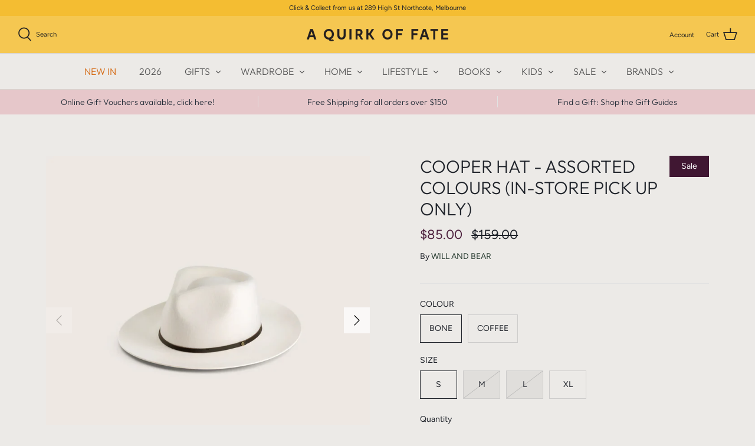

--- FILE ---
content_type: text/html; charset=utf-8
request_url: https://aquirkoffate.com/products/cooper-hat-assorted-colours-in-store-pick-up-only
body_size: 28990
content:
<!DOCTYPE html>
<html class="no-js" lang="en">
<head>
  <meta name="facebook-domain-verification" content="7sm62k9sw22m2xggg314h70fis7wq6" />
  <!-- Symmetry 4.11.2 -->
  <meta charset="UTF-8">
  <meta http-equiv="X-UA-Compatible" content="IE=edge">
  <meta name="viewport" content="width=device-width,initial-scale=1.0" />
  <meta name="theme-color" content="#20242b">

  
  <link rel="shortcut icon" href="//aquirkoffate.com/cdn/shop/files/AQOF-Round-Logo_crop.png?v=1613570530" type="image/png" />
  

  <title>
    COOPER HAT - ASSORTED COLOURS (IN-STORE PICK UP ONLY) &ndash; A Quirk of Fate
  </title>
  
  <meta name="description" content="The Cooper is the newest style to join the Will and Bear collection. Inspired by 1960s New York, the Cooper is a smart, adventurous and incredibly stylish hat. This bold wide brim hat has a size adjustable sweatband suitable for most head sizes. The unique upturned brim is the perfect unisex hat for all occasions. The " />
  
  <link rel="canonical" href="https://aquirkoffate.com/products/cooper-hat-assorted-colours-in-store-pick-up-only" />

  


<meta property="og:site_name" content="A Quirk of Fate">
<meta property="og:url" content="https://aquirkoffate.com/products/cooper-hat-assorted-colours-in-store-pick-up-only">
<meta property="og:title" content="COOPER HAT - ASSORTED COLOURS (IN-STORE PICK UP ONLY)">
<meta property="og:type" content="product">
<meta property="og:description" content="The Cooper is the newest style to join the Will and Bear collection. Inspired by 1960s New York, the Cooper is a smart, adventurous and incredibly stylish hat. This bold wide brim hat has a size adjustable sweatband suitable for most head sizes. The unique upturned brim is the perfect unisex hat for all occasions. The ">

  <meta property="og:price:amount" content="85.00">
  <meta property="og:price:currency" content="AUD">

<meta property="og:image" content="http://aquirkoffate.com/cdn/shop/products/COOPER-BONE-SIDE_1200x1200.png?v=1659328920">
      <meta property="og:image:width" content="1000">
      <meta property="og:image:height" content="1019">
    <meta property="og:image" content="http://aquirkoffate.com/cdn/shop/products/COOPERCOFFEESIDE_1200x1200.png?v=1659328965">
      <meta property="og:image:width" content="1000">
      <meta property="og:image:height" content="1019">
    <meta property="og:image" content="http://aquirkoffate.com/cdn/shop/products/COOPERCOFFEETOP_1200x1200.png?v=1659328977">
      <meta property="og:image:width" content="1000">
      <meta property="og:image:height" content="1019">
    
<meta property="og:image:secure_url" content="https://aquirkoffate.com/cdn/shop/products/COOPER-BONE-SIDE_1200x1200.png?v=1659328920"><meta property="og:image:secure_url" content="https://aquirkoffate.com/cdn/shop/products/COOPERCOFFEESIDE_1200x1200.png?v=1659328965"><meta property="og:image:secure_url" content="https://aquirkoffate.com/cdn/shop/products/COOPERCOFFEETOP_1200x1200.png?v=1659328977">


<meta name="twitter:card" content="summary_large_image">
<meta name="twitter:title" content="COOPER HAT - ASSORTED COLOURS (IN-STORE PICK UP ONLY)">
<meta name="twitter:description" content="The Cooper is the newest style to join the Will and Bear collection. Inspired by 1960s New York, the Cooper is a smart, adventurous and incredibly stylish hat. This bold wide brim hat has a size adjustable sweatband suitable for most head sizes. The unique upturned brim is the perfect unisex hat for all occasions. The ">


  <link href="//aquirkoffate.com/cdn/shop/t/16/assets/styles.css?v=41132928287798816531762945828" rel="stylesheet" type="text/css" media="all" />

  <script>
    window.theme = window.theme || {};
    theme.money_format = "${{amount}}";
    theme.strings = {
      previous: "Previous",
      next: "Next",
      addressError: "Error looking up that address",
      addressNoResults: "No results for that address",
      addressQueryLimit: "You have exceeded the Google API usage limit. Consider upgrading to a \u003ca href=\"https:\/\/developers.google.com\/maps\/premium\/usage-limits\"\u003ePremium Plan\u003c\/a\u003e.",
      authError: "There was a problem authenticating your Google Maps API Key.",
      icon_labels_left: "Left",
      icon_labels_right: "Right",
      icon_labels_down: "Down",
      icon_labels_close: "Close",
      cart_terms_confirmation: "You must agree to the terms and conditions before continuing.",
      products_listing_from: "From",
      layout_live_search_see_all: "See all results",
      products_product_add_to_cart: "Add to Cart",
      products_variant_no_stock: "Sold out",
      products_variant_non_existent: "Unavailable",
      onlyXLeft: "[[ quantity ]] in stock",
      products_product_unit_price_separator: " \/ ",
      general_navigation_menu_toggle_aria_label: "Toggle menu",
      products_added_notification_title: "Just added",
      products_added_notification_item: "Item",
      products_added_notification_unit_price: "Item price",
      products_added_notification_quantity: "Qty",
      products_added_notification_total_price: "Total price",
      products_added_notification_shipping_note: "Excl. shipping",
      products_added_notification_keep_shopping: "Keep Shopping",
      products_added_notification_cart: "Cart",
      products_product_adding_to_cart: "Adding",
      products_product_added_to_cart: "Added to cart",
      products_added_notification_subtotal: "Subtotal",
      products_labels_sold_out: "Sold Out",
      products_labels_sale: "Sale",
      general_quick_search_pages: "Pages",
      general_quick_search_no_results: "Sorry, we couldn\u0026#39;t find any results – please try again!"
    };
    theme.routes = {
      search_url: '/search',
      cart_url: '/cart',
      cart_add_url: '/cart/add',
      cart_change_url: '/cart/change'
    };
    theme.settings = {
      cart_type: "drawer",
      prod_thumb_detail_show: false,
      show_size_chart: false
    };
    document.documentElement.className = document.documentElement.className.replace('no-js', '');
  </script>

  <script>window.performance && window.performance.mark && window.performance.mark('shopify.content_for_header.start');</script><meta name="google-site-verification" content="rC65qB1Gcm11uqGtr9bqAFSx4fANxero0PrENh-Ih9s">
<meta id="shopify-digital-wallet" name="shopify-digital-wallet" content="/15925851/digital_wallets/dialog">
<meta name="shopify-checkout-api-token" content="c587e4c73f301e95ee1e22aae32ab17b">
<meta id="in-context-paypal-metadata" data-shop-id="15925851" data-venmo-supported="false" data-environment="production" data-locale="en_US" data-paypal-v4="true" data-currency="AUD">
<link rel="alternate" type="application/json+oembed" href="https://aquirkoffate.com/products/cooper-hat-assorted-colours-in-store-pick-up-only.oembed">
<script async="async" src="/checkouts/internal/preloads.js?locale=en-AU"></script>
<link rel="preconnect" href="https://shop.app" crossorigin="anonymous">
<script async="async" src="https://shop.app/checkouts/internal/preloads.js?locale=en-AU&shop_id=15925851" crossorigin="anonymous"></script>
<script id="apple-pay-shop-capabilities" type="application/json">{"shopId":15925851,"countryCode":"AU","currencyCode":"AUD","merchantCapabilities":["supports3DS"],"merchantId":"gid:\/\/shopify\/Shop\/15925851","merchantName":"A Quirk of Fate","requiredBillingContactFields":["postalAddress","email","phone"],"requiredShippingContactFields":["postalAddress","email","phone"],"shippingType":"shipping","supportedNetworks":["visa","masterCard"],"total":{"type":"pending","label":"A Quirk of Fate","amount":"1.00"},"shopifyPaymentsEnabled":true,"supportsSubscriptions":true}</script>
<script id="shopify-features" type="application/json">{"accessToken":"c587e4c73f301e95ee1e22aae32ab17b","betas":["rich-media-storefront-analytics"],"domain":"aquirkoffate.com","predictiveSearch":true,"shopId":15925851,"locale":"en"}</script>
<script>var Shopify = Shopify || {};
Shopify.shop = "quirk-of-fate.myshopify.com";
Shopify.locale = "en";
Shopify.currency = {"active":"AUD","rate":"1.0"};
Shopify.country = "AU";
Shopify.theme = {"name":"Symmetry - New","id":114255200448,"schema_name":"Symmetry","schema_version":"4.11.2","theme_store_id":568,"role":"main"};
Shopify.theme.handle = "null";
Shopify.theme.style = {"id":null,"handle":null};
Shopify.cdnHost = "aquirkoffate.com/cdn";
Shopify.routes = Shopify.routes || {};
Shopify.routes.root = "/";</script>
<script type="module">!function(o){(o.Shopify=o.Shopify||{}).modules=!0}(window);</script>
<script>!function(o){function n(){var o=[];function n(){o.push(Array.prototype.slice.apply(arguments))}return n.q=o,n}var t=o.Shopify=o.Shopify||{};t.loadFeatures=n(),t.autoloadFeatures=n()}(window);</script>
<script>
  window.ShopifyPay = window.ShopifyPay || {};
  window.ShopifyPay.apiHost = "shop.app\/pay";
  window.ShopifyPay.redirectState = null;
</script>
<script id="shop-js-analytics" type="application/json">{"pageType":"product"}</script>
<script defer="defer" async type="module" src="//aquirkoffate.com/cdn/shopifycloud/shop-js/modules/v2/client.init-shop-cart-sync_D0dqhulL.en.esm.js"></script>
<script defer="defer" async type="module" src="//aquirkoffate.com/cdn/shopifycloud/shop-js/modules/v2/chunk.common_CpVO7qML.esm.js"></script>
<script type="module">
  await import("//aquirkoffate.com/cdn/shopifycloud/shop-js/modules/v2/client.init-shop-cart-sync_D0dqhulL.en.esm.js");
await import("//aquirkoffate.com/cdn/shopifycloud/shop-js/modules/v2/chunk.common_CpVO7qML.esm.js");

  window.Shopify.SignInWithShop?.initShopCartSync?.({"fedCMEnabled":true,"windoidEnabled":true});

</script>
<script>
  window.Shopify = window.Shopify || {};
  if (!window.Shopify.featureAssets) window.Shopify.featureAssets = {};
  window.Shopify.featureAssets['shop-js'] = {"shop-cart-sync":["modules/v2/client.shop-cart-sync_D9bwt38V.en.esm.js","modules/v2/chunk.common_CpVO7qML.esm.js"],"init-fed-cm":["modules/v2/client.init-fed-cm_BJ8NPuHe.en.esm.js","modules/v2/chunk.common_CpVO7qML.esm.js"],"init-shop-email-lookup-coordinator":["modules/v2/client.init-shop-email-lookup-coordinator_pVrP2-kG.en.esm.js","modules/v2/chunk.common_CpVO7qML.esm.js"],"shop-cash-offers":["modules/v2/client.shop-cash-offers_CNh7FWN-.en.esm.js","modules/v2/chunk.common_CpVO7qML.esm.js","modules/v2/chunk.modal_DKF6x0Jh.esm.js"],"init-shop-cart-sync":["modules/v2/client.init-shop-cart-sync_D0dqhulL.en.esm.js","modules/v2/chunk.common_CpVO7qML.esm.js"],"init-windoid":["modules/v2/client.init-windoid_DaoAelzT.en.esm.js","modules/v2/chunk.common_CpVO7qML.esm.js"],"shop-toast-manager":["modules/v2/client.shop-toast-manager_1DND8Tac.en.esm.js","modules/v2/chunk.common_CpVO7qML.esm.js"],"pay-button":["modules/v2/client.pay-button_CFeQi1r6.en.esm.js","modules/v2/chunk.common_CpVO7qML.esm.js"],"shop-button":["modules/v2/client.shop-button_Ca94MDdQ.en.esm.js","modules/v2/chunk.common_CpVO7qML.esm.js"],"shop-login-button":["modules/v2/client.shop-login-button_DPYNfp1Z.en.esm.js","modules/v2/chunk.common_CpVO7qML.esm.js","modules/v2/chunk.modal_DKF6x0Jh.esm.js"],"avatar":["modules/v2/client.avatar_BTnouDA3.en.esm.js"],"shop-follow-button":["modules/v2/client.shop-follow-button_BMKh4nJE.en.esm.js","modules/v2/chunk.common_CpVO7qML.esm.js","modules/v2/chunk.modal_DKF6x0Jh.esm.js"],"init-customer-accounts-sign-up":["modules/v2/client.init-customer-accounts-sign-up_CJXi5kRN.en.esm.js","modules/v2/client.shop-login-button_DPYNfp1Z.en.esm.js","modules/v2/chunk.common_CpVO7qML.esm.js","modules/v2/chunk.modal_DKF6x0Jh.esm.js"],"init-shop-for-new-customer-accounts":["modules/v2/client.init-shop-for-new-customer-accounts_BoBxkgWu.en.esm.js","modules/v2/client.shop-login-button_DPYNfp1Z.en.esm.js","modules/v2/chunk.common_CpVO7qML.esm.js","modules/v2/chunk.modal_DKF6x0Jh.esm.js"],"init-customer-accounts":["modules/v2/client.init-customer-accounts_DCuDTzpR.en.esm.js","modules/v2/client.shop-login-button_DPYNfp1Z.en.esm.js","modules/v2/chunk.common_CpVO7qML.esm.js","modules/v2/chunk.modal_DKF6x0Jh.esm.js"],"checkout-modal":["modules/v2/client.checkout-modal_U_3e4VxF.en.esm.js","modules/v2/chunk.common_CpVO7qML.esm.js","modules/v2/chunk.modal_DKF6x0Jh.esm.js"],"lead-capture":["modules/v2/client.lead-capture_DEgn0Z8u.en.esm.js","modules/v2/chunk.common_CpVO7qML.esm.js","modules/v2/chunk.modal_DKF6x0Jh.esm.js"],"shop-login":["modules/v2/client.shop-login_CoM5QKZ_.en.esm.js","modules/v2/chunk.common_CpVO7qML.esm.js","modules/v2/chunk.modal_DKF6x0Jh.esm.js"],"payment-terms":["modules/v2/client.payment-terms_BmrqWn8r.en.esm.js","modules/v2/chunk.common_CpVO7qML.esm.js","modules/v2/chunk.modal_DKF6x0Jh.esm.js"]};
</script>
<script>(function() {
  var isLoaded = false;
  function asyncLoad() {
    if (isLoaded) return;
    isLoaded = true;
    var urls = ["https:\/\/chimpstatic.com\/mcjs-connected\/js\/users\/ec3bdfb50471a010bda9a5e73\/4d4fa25f932181b5b23eb4cea.js?shop=quirk-of-fate.myshopify.com"];
    for (var i = 0; i < urls.length; i++) {
      var s = document.createElement('script');
      s.type = 'text/javascript';
      s.async = true;
      s.src = urls[i];
      var x = document.getElementsByTagName('script')[0];
      x.parentNode.insertBefore(s, x);
    }
  };
  if(window.attachEvent) {
    window.attachEvent('onload', asyncLoad);
  } else {
    window.addEventListener('load', asyncLoad, false);
  }
})();</script>
<script id="__st">var __st={"a":15925851,"offset":39600,"reqid":"17dd7a5c-f773-4032-bf2a-d95217fe2c55-1764899032","pageurl":"aquirkoffate.com\/products\/cooper-hat-assorted-colours-in-store-pick-up-only","u":"64da0b0e1f30","p":"product","rtyp":"product","rid":7707672641785};</script>
<script>window.ShopifyPaypalV4VisibilityTracking = true;</script>
<script id="captcha-bootstrap">!function(){'use strict';const t='contact',e='account',n='new_comment',o=[[t,t],['blogs',n],['comments',n],[t,'customer']],c=[[e,'customer_login'],[e,'guest_login'],[e,'recover_customer_password'],[e,'create_customer']],r=t=>t.map((([t,e])=>`form[action*='/${t}']:not([data-nocaptcha='true']) input[name='form_type'][value='${e}']`)).join(','),a=t=>()=>t?[...document.querySelectorAll(t)].map((t=>t.form)):[];function s(){const t=[...o],e=r(t);return a(e)}const i='password',u='form_key',d=['recaptcha-v3-token','g-recaptcha-response','h-captcha-response',i],f=()=>{try{return window.sessionStorage}catch{return}},m='__shopify_v',_=t=>t.elements[u];function p(t,e,n=!1){try{const o=window.sessionStorage,c=JSON.parse(o.getItem(e)),{data:r}=function(t){const{data:e,action:n}=t;return t[m]||n?{data:e,action:n}:{data:t,action:n}}(c);for(const[e,n]of Object.entries(r))t.elements[e]&&(t.elements[e].value=n);n&&o.removeItem(e)}catch(o){console.error('form repopulation failed',{error:o})}}const l='form_type',E='cptcha';function T(t){t.dataset[E]=!0}const w=window,h=w.document,L='Shopify',v='ce_forms',y='captcha';let A=!1;((t,e)=>{const n=(g='f06e6c50-85a8-45c8-87d0-21a2b65856fe',I='https://cdn.shopify.com/shopifycloud/storefront-forms-hcaptcha/ce_storefront_forms_captcha_hcaptcha.v1.5.2.iife.js',D={infoText:'Protected by hCaptcha',privacyText:'Privacy',termsText:'Terms'},(t,e,n)=>{const o=w[L][v],c=o.bindForm;if(c)return c(t,g,e,D).then(n);var r;o.q.push([[t,g,e,D],n]),r=I,A||(h.body.append(Object.assign(h.createElement('script'),{id:'captcha-provider',async:!0,src:r})),A=!0)});var g,I,D;w[L]=w[L]||{},w[L][v]=w[L][v]||{},w[L][v].q=[],w[L][y]=w[L][y]||{},w[L][y].protect=function(t,e){n(t,void 0,e),T(t)},Object.freeze(w[L][y]),function(t,e,n,w,h,L){const[v,y,A,g]=function(t,e,n){const i=e?o:[],u=t?c:[],d=[...i,...u],f=r(d),m=r(i),_=r(d.filter((([t,e])=>n.includes(e))));return[a(f),a(m),a(_),s()]}(w,h,L),I=t=>{const e=t.target;return e instanceof HTMLFormElement?e:e&&e.form},D=t=>v().includes(t);t.addEventListener('submit',(t=>{const e=I(t);if(!e)return;const n=D(e)&&!e.dataset.hcaptchaBound&&!e.dataset.recaptchaBound,o=_(e),c=g().includes(e)&&(!o||!o.value);(n||c)&&t.preventDefault(),c&&!n&&(function(t){try{if(!f())return;!function(t){const e=f();if(!e)return;const n=_(t);if(!n)return;const o=n.value;o&&e.removeItem(o)}(t);const e=Array.from(Array(32),(()=>Math.random().toString(36)[2])).join('');!function(t,e){_(t)||t.append(Object.assign(document.createElement('input'),{type:'hidden',name:u})),t.elements[u].value=e}(t,e),function(t,e){const n=f();if(!n)return;const o=[...t.querySelectorAll(`input[type='${i}']`)].map((({name:t})=>t)),c=[...d,...o],r={};for(const[a,s]of new FormData(t).entries())c.includes(a)||(r[a]=s);n.setItem(e,JSON.stringify({[m]:1,action:t.action,data:r}))}(t,e)}catch(e){console.error('failed to persist form',e)}}(e),e.submit())}));const S=(t,e)=>{t&&!t.dataset[E]&&(n(t,e.some((e=>e===t))),T(t))};for(const o of['focusin','change'])t.addEventListener(o,(t=>{const e=I(t);D(e)&&S(e,y())}));const B=e.get('form_key'),M=e.get(l),P=B&&M;t.addEventListener('DOMContentLoaded',(()=>{const t=y();if(P)for(const e of t)e.elements[l].value===M&&p(e,B);[...new Set([...A(),...v().filter((t=>'true'===t.dataset.shopifyCaptcha))])].forEach((e=>S(e,t)))}))}(h,new URLSearchParams(w.location.search),n,t,e,['guest_login'])})(!0,!0)}();</script>
<script integrity="sha256-52AcMU7V7pcBOXWImdc/TAGTFKeNjmkeM1Pvks/DTgc=" data-source-attribution="shopify.loadfeatures" defer="defer" src="//aquirkoffate.com/cdn/shopifycloud/storefront/assets/storefront/load_feature-81c60534.js" crossorigin="anonymous"></script>
<script crossorigin="anonymous" defer="defer" src="//aquirkoffate.com/cdn/shopifycloud/storefront/assets/shopify_pay/storefront-65b4c6d7.js?v=20250812"></script>
<script data-source-attribution="shopify.dynamic_checkout.dynamic.init">var Shopify=Shopify||{};Shopify.PaymentButton=Shopify.PaymentButton||{isStorefrontPortableWallets:!0,init:function(){window.Shopify.PaymentButton.init=function(){};var t=document.createElement("script");t.src="https://aquirkoffate.com/cdn/shopifycloud/portable-wallets/latest/portable-wallets.en.js",t.type="module",document.head.appendChild(t)}};
</script>
<script data-source-attribution="shopify.dynamic_checkout.buyer_consent">
  function portableWalletsHideBuyerConsent(e){var t=document.getElementById("shopify-buyer-consent"),n=document.getElementById("shopify-subscription-policy-button");t&&n&&(t.classList.add("hidden"),t.setAttribute("aria-hidden","true"),n.removeEventListener("click",e))}function portableWalletsShowBuyerConsent(e){var t=document.getElementById("shopify-buyer-consent"),n=document.getElementById("shopify-subscription-policy-button");t&&n&&(t.classList.remove("hidden"),t.removeAttribute("aria-hidden"),n.addEventListener("click",e))}window.Shopify?.PaymentButton&&(window.Shopify.PaymentButton.hideBuyerConsent=portableWalletsHideBuyerConsent,window.Shopify.PaymentButton.showBuyerConsent=portableWalletsShowBuyerConsent);
</script>
<script data-source-attribution="shopify.dynamic_checkout.cart.bootstrap">document.addEventListener("DOMContentLoaded",(function(){function t(){return document.querySelector("shopify-accelerated-checkout-cart, shopify-accelerated-checkout")}if(t())Shopify.PaymentButton.init();else{new MutationObserver((function(e,n){t()&&(Shopify.PaymentButton.init(),n.disconnect())})).observe(document.body,{childList:!0,subtree:!0})}}));
</script>
<link id="shopify-accelerated-checkout-styles" rel="stylesheet" media="screen" href="https://aquirkoffate.com/cdn/shopifycloud/portable-wallets/latest/accelerated-checkout-backwards-compat.css" crossorigin="anonymous">
<style id="shopify-accelerated-checkout-cart">
        #shopify-buyer-consent {
  margin-top: 1em;
  display: inline-block;
  width: 100%;
}

#shopify-buyer-consent.hidden {
  display: none;
}

#shopify-subscription-policy-button {
  background: none;
  border: none;
  padding: 0;
  text-decoration: underline;
  font-size: inherit;
  cursor: pointer;
}

#shopify-subscription-policy-button::before {
  box-shadow: none;
}

      </style>
<script id="sections-script" data-sections="product-recommendations" defer="defer" src="//aquirkoffate.com/cdn/shop/t/16/compiled_assets/scripts.js?7727"></script>
<script>window.performance && window.performance.mark && window.performance.mark('shopify.content_for_header.end');</script>
<link href="https://monorail-edge.shopifysvc.com" rel="dns-prefetch">
<script>(function(){if ("sendBeacon" in navigator && "performance" in window) {try {var session_token_from_headers = performance.getEntriesByType('navigation')[0].serverTiming.find(x => x.name == '_s').description;} catch {var session_token_from_headers = undefined;}var session_cookie_matches = document.cookie.match(/_shopify_s=([^;]*)/);var session_token_from_cookie = session_cookie_matches && session_cookie_matches.length === 2 ? session_cookie_matches[1] : "";var session_token = session_token_from_headers || session_token_from_cookie || "";function handle_abandonment_event(e) {var entries = performance.getEntries().filter(function(entry) {return /monorail-edge.shopifysvc.com/.test(entry.name);});if (!window.abandonment_tracked && entries.length === 0) {window.abandonment_tracked = true;var currentMs = Date.now();var navigation_start = performance.timing.navigationStart;var payload = {shop_id: 15925851,url: window.location.href,navigation_start,duration: currentMs - navigation_start,session_token,page_type: "product"};window.navigator.sendBeacon("https://monorail-edge.shopifysvc.com/v1/produce", JSON.stringify({schema_id: "online_store_buyer_site_abandonment/1.1",payload: payload,metadata: {event_created_at_ms: currentMs,event_sent_at_ms: currentMs}}));}}window.addEventListener('pagehide', handle_abandonment_event);}}());</script>
<script id="web-pixels-manager-setup">(function e(e,d,r,n,o){if(void 0===o&&(o={}),!Boolean(null===(a=null===(i=window.Shopify)||void 0===i?void 0:i.analytics)||void 0===a?void 0:a.replayQueue)){var i,a;window.Shopify=window.Shopify||{};var t=window.Shopify;t.analytics=t.analytics||{};var s=t.analytics;s.replayQueue=[],s.publish=function(e,d,r){return s.replayQueue.push([e,d,r]),!0};try{self.performance.mark("wpm:start")}catch(e){}var l=function(){var e={modern:/Edge?\/(1{2}[4-9]|1[2-9]\d|[2-9]\d{2}|\d{4,})\.\d+(\.\d+|)|Firefox\/(1{2}[4-9]|1[2-9]\d|[2-9]\d{2}|\d{4,})\.\d+(\.\d+|)|Chrom(ium|e)\/(9{2}|\d{3,})\.\d+(\.\d+|)|(Maci|X1{2}).+ Version\/(15\.\d+|(1[6-9]|[2-9]\d|\d{3,})\.\d+)([,.]\d+|)( \(\w+\)|)( Mobile\/\w+|) Safari\/|Chrome.+OPR\/(9{2}|\d{3,})\.\d+\.\d+|(CPU[ +]OS|iPhone[ +]OS|CPU[ +]iPhone|CPU IPhone OS|CPU iPad OS)[ +]+(15[._]\d+|(1[6-9]|[2-9]\d|\d{3,})[._]\d+)([._]\d+|)|Android:?[ /-](13[3-9]|1[4-9]\d|[2-9]\d{2}|\d{4,})(\.\d+|)(\.\d+|)|Android.+Firefox\/(13[5-9]|1[4-9]\d|[2-9]\d{2}|\d{4,})\.\d+(\.\d+|)|Android.+Chrom(ium|e)\/(13[3-9]|1[4-9]\d|[2-9]\d{2}|\d{4,})\.\d+(\.\d+|)|SamsungBrowser\/([2-9]\d|\d{3,})\.\d+/,legacy:/Edge?\/(1[6-9]|[2-9]\d|\d{3,})\.\d+(\.\d+|)|Firefox\/(5[4-9]|[6-9]\d|\d{3,})\.\d+(\.\d+|)|Chrom(ium|e)\/(5[1-9]|[6-9]\d|\d{3,})\.\d+(\.\d+|)([\d.]+$|.*Safari\/(?![\d.]+ Edge\/[\d.]+$))|(Maci|X1{2}).+ Version\/(10\.\d+|(1[1-9]|[2-9]\d|\d{3,})\.\d+)([,.]\d+|)( \(\w+\)|)( Mobile\/\w+|) Safari\/|Chrome.+OPR\/(3[89]|[4-9]\d|\d{3,})\.\d+\.\d+|(CPU[ +]OS|iPhone[ +]OS|CPU[ +]iPhone|CPU IPhone OS|CPU iPad OS)[ +]+(10[._]\d+|(1[1-9]|[2-9]\d|\d{3,})[._]\d+)([._]\d+|)|Android:?[ /-](13[3-9]|1[4-9]\d|[2-9]\d{2}|\d{4,})(\.\d+|)(\.\d+|)|Mobile Safari.+OPR\/([89]\d|\d{3,})\.\d+\.\d+|Android.+Firefox\/(13[5-9]|1[4-9]\d|[2-9]\d{2}|\d{4,})\.\d+(\.\d+|)|Android.+Chrom(ium|e)\/(13[3-9]|1[4-9]\d|[2-9]\d{2}|\d{4,})\.\d+(\.\d+|)|Android.+(UC? ?Browser|UCWEB|U3)[ /]?(15\.([5-9]|\d{2,})|(1[6-9]|[2-9]\d|\d{3,})\.\d+)\.\d+|SamsungBrowser\/(5\.\d+|([6-9]|\d{2,})\.\d+)|Android.+MQ{2}Browser\/(14(\.(9|\d{2,})|)|(1[5-9]|[2-9]\d|\d{3,})(\.\d+|))(\.\d+|)|K[Aa][Ii]OS\/(3\.\d+|([4-9]|\d{2,})\.\d+)(\.\d+|)/},d=e.modern,r=e.legacy,n=navigator.userAgent;return n.match(d)?"modern":n.match(r)?"legacy":"unknown"}(),u="modern"===l?"modern":"legacy",c=(null!=n?n:{modern:"",legacy:""})[u],f=function(e){return[e.baseUrl,"/wpm","/b",e.hashVersion,"modern"===e.buildTarget?"m":"l",".js"].join("")}({baseUrl:d,hashVersion:r,buildTarget:u}),m=function(e){var d=e.version,r=e.bundleTarget,n=e.surface,o=e.pageUrl,i=e.monorailEndpoint;return{emit:function(e){var a=e.status,t=e.errorMsg,s=(new Date).getTime(),l=JSON.stringify({metadata:{event_sent_at_ms:s},events:[{schema_id:"web_pixels_manager_load/3.1",payload:{version:d,bundle_target:r,page_url:o,status:a,surface:n,error_msg:t},metadata:{event_created_at_ms:s}}]});if(!i)return console&&console.warn&&console.warn("[Web Pixels Manager] No Monorail endpoint provided, skipping logging."),!1;try{return self.navigator.sendBeacon.bind(self.navigator)(i,l)}catch(e){}var u=new XMLHttpRequest;try{return u.open("POST",i,!0),u.setRequestHeader("Content-Type","text/plain"),u.send(l),!0}catch(e){return console&&console.warn&&console.warn("[Web Pixels Manager] Got an unhandled error while logging to Monorail."),!1}}}}({version:r,bundleTarget:l,surface:e.surface,pageUrl:self.location.href,monorailEndpoint:e.monorailEndpoint});try{o.browserTarget=l,function(e){var d=e.src,r=e.async,n=void 0===r||r,o=e.onload,i=e.onerror,a=e.sri,t=e.scriptDataAttributes,s=void 0===t?{}:t,l=document.createElement("script"),u=document.querySelector("head"),c=document.querySelector("body");if(l.async=n,l.src=d,a&&(l.integrity=a,l.crossOrigin="anonymous"),s)for(var f in s)if(Object.prototype.hasOwnProperty.call(s,f))try{l.dataset[f]=s[f]}catch(e){}if(o&&l.addEventListener("load",o),i&&l.addEventListener("error",i),u)u.appendChild(l);else{if(!c)throw new Error("Did not find a head or body element to append the script");c.appendChild(l)}}({src:f,async:!0,onload:function(){if(!function(){var e,d;return Boolean(null===(d=null===(e=window.Shopify)||void 0===e?void 0:e.analytics)||void 0===d?void 0:d.initialized)}()){var d=window.webPixelsManager.init(e)||void 0;if(d){var r=window.Shopify.analytics;r.replayQueue.forEach((function(e){var r=e[0],n=e[1],o=e[2];d.publishCustomEvent(r,n,o)})),r.replayQueue=[],r.publish=d.publishCustomEvent,r.visitor=d.visitor,r.initialized=!0}}},onerror:function(){return m.emit({status:"failed",errorMsg:"".concat(f," has failed to load")})},sri:function(e){var d=/^sha384-[A-Za-z0-9+/=]+$/;return"string"==typeof e&&d.test(e)}(c)?c:"",scriptDataAttributes:o}),m.emit({status:"loading"})}catch(e){m.emit({status:"failed",errorMsg:(null==e?void 0:e.message)||"Unknown error"})}}})({shopId: 15925851,storefrontBaseUrl: "https://aquirkoffate.com",extensionsBaseUrl: "https://extensions.shopifycdn.com/cdn/shopifycloud/web-pixels-manager",monorailEndpoint: "https://monorail-edge.shopifysvc.com/unstable/produce_batch",surface: "storefront-renderer",enabledBetaFlags: ["2dca8a86"],webPixelsConfigList: [{"id":"474284281","configuration":"{\"tagID\":\"2612611784930\"}","eventPayloadVersion":"v1","runtimeContext":"STRICT","scriptVersion":"18031546ee651571ed29edbe71a3550b","type":"APP","apiClientId":3009811,"privacyPurposes":["ANALYTICS","MARKETING","SALE_OF_DATA"],"dataSharingAdjustments":{"protectedCustomerApprovalScopes":["read_customer_address","read_customer_email","read_customer_name","read_customer_personal_data","read_customer_phone"]}},{"id":"458588409","configuration":"{\"config\":\"{\\\"pixel_id\\\":\\\"G-Z8DR11ZZ60\\\",\\\"target_country\\\":\\\"AU\\\",\\\"gtag_events\\\":[{\\\"type\\\":\\\"begin_checkout\\\",\\\"action_label\\\":\\\"G-Z8DR11ZZ60\\\"},{\\\"type\\\":\\\"search\\\",\\\"action_label\\\":\\\"G-Z8DR11ZZ60\\\"},{\\\"type\\\":\\\"view_item\\\",\\\"action_label\\\":[\\\"G-Z8DR11ZZ60\\\",\\\"MC-28RJBCHT82\\\"]},{\\\"type\\\":\\\"purchase\\\",\\\"action_label\\\":[\\\"G-Z8DR11ZZ60\\\",\\\"MC-28RJBCHT82\\\"]},{\\\"type\\\":\\\"page_view\\\",\\\"action_label\\\":[\\\"G-Z8DR11ZZ60\\\",\\\"MC-28RJBCHT82\\\"]},{\\\"type\\\":\\\"add_payment_info\\\",\\\"action_label\\\":\\\"G-Z8DR11ZZ60\\\"},{\\\"type\\\":\\\"add_to_cart\\\",\\\"action_label\\\":\\\"G-Z8DR11ZZ60\\\"}],\\\"enable_monitoring_mode\\\":false}\"}","eventPayloadVersion":"v1","runtimeContext":"OPEN","scriptVersion":"b2a88bafab3e21179ed38636efcd8a93","type":"APP","apiClientId":1780363,"privacyPurposes":[],"dataSharingAdjustments":{"protectedCustomerApprovalScopes":["read_customer_address","read_customer_email","read_customer_name","read_customer_personal_data","read_customer_phone"]}},{"id":"433815801","configuration":"{\"pixelCode\":\"CCCP1H3C77UCSFEKQFGG\"}","eventPayloadVersion":"v1","runtimeContext":"STRICT","scriptVersion":"22e92c2ad45662f435e4801458fb78cc","type":"APP","apiClientId":4383523,"privacyPurposes":["ANALYTICS","MARKETING","SALE_OF_DATA"],"dataSharingAdjustments":{"protectedCustomerApprovalScopes":["read_customer_address","read_customer_email","read_customer_name","read_customer_personal_data","read_customer_phone"]}},{"id":"210632953","configuration":"{\"pixel_id\":\"115580675694411\",\"pixel_type\":\"facebook_pixel\",\"metaapp_system_user_token\":\"-\"}","eventPayloadVersion":"v1","runtimeContext":"OPEN","scriptVersion":"ca16bc87fe92b6042fbaa3acc2fbdaa6","type":"APP","apiClientId":2329312,"privacyPurposes":["ANALYTICS","MARKETING","SALE_OF_DATA"],"dataSharingAdjustments":{"protectedCustomerApprovalScopes":["read_customer_address","read_customer_email","read_customer_name","read_customer_personal_data","read_customer_phone"]}},{"id":"shopify-app-pixel","configuration":"{}","eventPayloadVersion":"v1","runtimeContext":"STRICT","scriptVersion":"0450","apiClientId":"shopify-pixel","type":"APP","privacyPurposes":["ANALYTICS","MARKETING"]},{"id":"shopify-custom-pixel","eventPayloadVersion":"v1","runtimeContext":"LAX","scriptVersion":"0450","apiClientId":"shopify-pixel","type":"CUSTOM","privacyPurposes":["ANALYTICS","MARKETING"]}],isMerchantRequest: false,initData: {"shop":{"name":"A Quirk of Fate","paymentSettings":{"currencyCode":"AUD"},"myshopifyDomain":"quirk-of-fate.myshopify.com","countryCode":"AU","storefrontUrl":"https:\/\/aquirkoffate.com"},"customer":null,"cart":null,"checkout":null,"productVariants":[{"price":{"amount":85.0,"currencyCode":"AUD"},"product":{"title":"COOPER HAT - ASSORTED COLOURS (IN-STORE PICK UP ONLY)","vendor":"WILL AND BEAR","id":"7707672641785","untranslatedTitle":"COOPER HAT - ASSORTED COLOURS (IN-STORE PICK UP ONLY)","url":"\/products\/cooper-hat-assorted-colours-in-store-pick-up-only","type":"HATS"},"id":"43076155506937","image":{"src":"\/\/aquirkoffate.com\/cdn\/shop\/products\/COOPER-BONE-SIDE.png?v=1659328920"},"sku":"113310","title":"BONE \/ S","untranslatedTitle":"BONE \/ S"},{"price":{"amount":85.0,"currencyCode":"AUD"},"product":{"title":"COOPER HAT - ASSORTED COLOURS (IN-STORE PICK UP ONLY)","vendor":"WILL AND BEAR","id":"7707672641785","untranslatedTitle":"COOPER HAT - ASSORTED COLOURS (IN-STORE PICK UP ONLY)","url":"\/products\/cooper-hat-assorted-colours-in-store-pick-up-only","type":"HATS"},"id":"43076155539705","image":{"src":"\/\/aquirkoffate.com\/cdn\/shop\/products\/COOPERCOFFEESIDE.png?v=1659328965"},"sku":"113311","title":"COFFEE \/ S","untranslatedTitle":"COFFEE \/ S"},{"price":{"amount":85.0,"currencyCode":"AUD"},"product":{"title":"COOPER HAT - ASSORTED COLOURS (IN-STORE PICK UP ONLY)","vendor":"WILL AND BEAR","id":"7707672641785","untranslatedTitle":"COOPER HAT - ASSORTED COLOURS (IN-STORE PICK UP ONLY)","url":"\/products\/cooper-hat-assorted-colours-in-store-pick-up-only","type":"HATS"},"id":"43076155572473","image":{"src":"\/\/aquirkoffate.com\/cdn\/shop\/products\/COOPER-BONE-SIDE.png?v=1659328920"},"sku":"113312","title":"BONE \/ M","untranslatedTitle":"BONE \/ M"},{"price":{"amount":85.0,"currencyCode":"AUD"},"product":{"title":"COOPER HAT - ASSORTED COLOURS (IN-STORE PICK UP ONLY)","vendor":"WILL AND BEAR","id":"7707672641785","untranslatedTitle":"COOPER HAT - ASSORTED COLOURS (IN-STORE PICK UP ONLY)","url":"\/products\/cooper-hat-assorted-colours-in-store-pick-up-only","type":"HATS"},"id":"43076155605241","image":{"src":"\/\/aquirkoffate.com\/cdn\/shop\/products\/COOPERCOFFEESIDE.png?v=1659328965"},"sku":"113313","title":"COFFEE \/ M","untranslatedTitle":"COFFEE \/ M"},{"price":{"amount":85.0,"currencyCode":"AUD"},"product":{"title":"COOPER HAT - ASSORTED COLOURS (IN-STORE PICK UP ONLY)","vendor":"WILL AND BEAR","id":"7707672641785","untranslatedTitle":"COOPER HAT - ASSORTED COLOURS (IN-STORE PICK UP ONLY)","url":"\/products\/cooper-hat-assorted-colours-in-store-pick-up-only","type":"HATS"},"id":"43076155638009","image":{"src":"\/\/aquirkoffate.com\/cdn\/shop\/products\/COOPER-BONE-SIDE.png?v=1659328920"},"sku":"113314","title":"BONE \/ L","untranslatedTitle":"BONE \/ L"},{"price":{"amount":85.0,"currencyCode":"AUD"},"product":{"title":"COOPER HAT - ASSORTED COLOURS (IN-STORE PICK UP ONLY)","vendor":"WILL AND BEAR","id":"7707672641785","untranslatedTitle":"COOPER HAT - ASSORTED COLOURS (IN-STORE PICK UP ONLY)","url":"\/products\/cooper-hat-assorted-colours-in-store-pick-up-only","type":"HATS"},"id":"43076155670777","image":{"src":"\/\/aquirkoffate.com\/cdn\/shop\/products\/COOPERCOFFEESIDE.png?v=1659328965"},"sku":"113315","title":"COFFEE \/ L","untranslatedTitle":"COFFEE \/ L"},{"price":{"amount":85.0,"currencyCode":"AUD"},"product":{"title":"COOPER HAT - ASSORTED COLOURS (IN-STORE PICK UP ONLY)","vendor":"WILL AND BEAR","id":"7707672641785","untranslatedTitle":"COOPER HAT - ASSORTED COLOURS (IN-STORE PICK UP ONLY)","url":"\/products\/cooper-hat-assorted-colours-in-store-pick-up-only","type":"HATS"},"id":"43076155703545","image":{"src":"\/\/aquirkoffate.com\/cdn\/shop\/products\/COOPER-BONE-SIDE.png?v=1659328920"},"sku":"113316","title":"BONE \/ XL","untranslatedTitle":"BONE \/ XL"},{"price":{"amount":85.0,"currencyCode":"AUD"},"product":{"title":"COOPER HAT - ASSORTED COLOURS (IN-STORE PICK UP ONLY)","vendor":"WILL AND BEAR","id":"7707672641785","untranslatedTitle":"COOPER HAT - ASSORTED COLOURS (IN-STORE PICK UP ONLY)","url":"\/products\/cooper-hat-assorted-colours-in-store-pick-up-only","type":"HATS"},"id":"43076155736313","image":{"src":"\/\/aquirkoffate.com\/cdn\/shop\/products\/COOPERCOFFEESIDE.png?v=1659328965"},"sku":"113317","title":"COFFEE \/ XL","untranslatedTitle":"COFFEE \/ XL"}],"purchasingCompany":null},},"https://aquirkoffate.com/cdn","ae1676cfwd2530674p4253c800m34e853cb",{"modern":"","legacy":""},{"shopId":"15925851","storefrontBaseUrl":"https:\/\/aquirkoffate.com","extensionBaseUrl":"https:\/\/extensions.shopifycdn.com\/cdn\/shopifycloud\/web-pixels-manager","surface":"storefront-renderer","enabledBetaFlags":"[\"2dca8a86\"]","isMerchantRequest":"false","hashVersion":"ae1676cfwd2530674p4253c800m34e853cb","publish":"custom","events":"[[\"page_viewed\",{}],[\"product_viewed\",{\"productVariant\":{\"price\":{\"amount\":85.0,\"currencyCode\":\"AUD\"},\"product\":{\"title\":\"COOPER HAT - ASSORTED COLOURS (IN-STORE PICK UP ONLY)\",\"vendor\":\"WILL AND BEAR\",\"id\":\"7707672641785\",\"untranslatedTitle\":\"COOPER HAT - ASSORTED COLOURS (IN-STORE PICK UP ONLY)\",\"url\":\"\/products\/cooper-hat-assorted-colours-in-store-pick-up-only\",\"type\":\"HATS\"},\"id\":\"43076155506937\",\"image\":{\"src\":\"\/\/aquirkoffate.com\/cdn\/shop\/products\/COOPER-BONE-SIDE.png?v=1659328920\"},\"sku\":\"113310\",\"title\":\"BONE \/ S\",\"untranslatedTitle\":\"BONE \/ S\"}}]]"});</script><script>
  window.ShopifyAnalytics = window.ShopifyAnalytics || {};
  window.ShopifyAnalytics.meta = window.ShopifyAnalytics.meta || {};
  window.ShopifyAnalytics.meta.currency = 'AUD';
  var meta = {"product":{"id":7707672641785,"gid":"gid:\/\/shopify\/Product\/7707672641785","vendor":"WILL AND BEAR","type":"HATS","variants":[{"id":43076155506937,"price":8500,"name":"COOPER HAT - ASSORTED COLOURS (IN-STORE PICK UP ONLY) - BONE \/ S","public_title":"BONE \/ S","sku":"113310"},{"id":43076155539705,"price":8500,"name":"COOPER HAT - ASSORTED COLOURS (IN-STORE PICK UP ONLY) - COFFEE \/ S","public_title":"COFFEE \/ S","sku":"113311"},{"id":43076155572473,"price":8500,"name":"COOPER HAT - ASSORTED COLOURS (IN-STORE PICK UP ONLY) - BONE \/ M","public_title":"BONE \/ M","sku":"113312"},{"id":43076155605241,"price":8500,"name":"COOPER HAT - ASSORTED COLOURS (IN-STORE PICK UP ONLY) - COFFEE \/ M","public_title":"COFFEE \/ M","sku":"113313"},{"id":43076155638009,"price":8500,"name":"COOPER HAT - ASSORTED COLOURS (IN-STORE PICK UP ONLY) - BONE \/ L","public_title":"BONE \/ L","sku":"113314"},{"id":43076155670777,"price":8500,"name":"COOPER HAT - ASSORTED COLOURS (IN-STORE PICK UP ONLY) - COFFEE \/ L","public_title":"COFFEE \/ L","sku":"113315"},{"id":43076155703545,"price":8500,"name":"COOPER HAT - ASSORTED COLOURS (IN-STORE PICK UP ONLY) - BONE \/ XL","public_title":"BONE \/ XL","sku":"113316"},{"id":43076155736313,"price":8500,"name":"COOPER HAT - ASSORTED COLOURS (IN-STORE PICK UP ONLY) - COFFEE \/ XL","public_title":"COFFEE \/ XL","sku":"113317"}],"remote":false},"page":{"pageType":"product","resourceType":"product","resourceId":7707672641785}};
  for (var attr in meta) {
    window.ShopifyAnalytics.meta[attr] = meta[attr];
  }
</script>
<script class="analytics">
  (function () {
    var customDocumentWrite = function(content) {
      var jquery = null;

      if (window.jQuery) {
        jquery = window.jQuery;
      } else if (window.Checkout && window.Checkout.$) {
        jquery = window.Checkout.$;
      }

      if (jquery) {
        jquery('body').append(content);
      }
    };

    var hasLoggedConversion = function(token) {
      if (token) {
        return document.cookie.indexOf('loggedConversion=' + token) !== -1;
      }
      return false;
    }

    var setCookieIfConversion = function(token) {
      if (token) {
        var twoMonthsFromNow = new Date(Date.now());
        twoMonthsFromNow.setMonth(twoMonthsFromNow.getMonth() + 2);

        document.cookie = 'loggedConversion=' + token + '; expires=' + twoMonthsFromNow;
      }
    }

    var trekkie = window.ShopifyAnalytics.lib = window.trekkie = window.trekkie || [];
    if (trekkie.integrations) {
      return;
    }
    trekkie.methods = [
      'identify',
      'page',
      'ready',
      'track',
      'trackForm',
      'trackLink'
    ];
    trekkie.factory = function(method) {
      return function() {
        var args = Array.prototype.slice.call(arguments);
        args.unshift(method);
        trekkie.push(args);
        return trekkie;
      };
    };
    for (var i = 0; i < trekkie.methods.length; i++) {
      var key = trekkie.methods[i];
      trekkie[key] = trekkie.factory(key);
    }
    trekkie.load = function(config) {
      trekkie.config = config || {};
      trekkie.config.initialDocumentCookie = document.cookie;
      var first = document.getElementsByTagName('script')[0];
      var script = document.createElement('script');
      script.type = 'text/javascript';
      script.onerror = function(e) {
        var scriptFallback = document.createElement('script');
        scriptFallback.type = 'text/javascript';
        scriptFallback.onerror = function(error) {
                var Monorail = {
      produce: function produce(monorailDomain, schemaId, payload) {
        var currentMs = new Date().getTime();
        var event = {
          schema_id: schemaId,
          payload: payload,
          metadata: {
            event_created_at_ms: currentMs,
            event_sent_at_ms: currentMs
          }
        };
        return Monorail.sendRequest("https://" + monorailDomain + "/v1/produce", JSON.stringify(event));
      },
      sendRequest: function sendRequest(endpointUrl, payload) {
        // Try the sendBeacon API
        if (window && window.navigator && typeof window.navigator.sendBeacon === 'function' && typeof window.Blob === 'function' && !Monorail.isIos12()) {
          var blobData = new window.Blob([payload], {
            type: 'text/plain'
          });

          if (window.navigator.sendBeacon(endpointUrl, blobData)) {
            return true;
          } // sendBeacon was not successful

        } // XHR beacon

        var xhr = new XMLHttpRequest();

        try {
          xhr.open('POST', endpointUrl);
          xhr.setRequestHeader('Content-Type', 'text/plain');
          xhr.send(payload);
        } catch (e) {
          console.log(e);
        }

        return false;
      },
      isIos12: function isIos12() {
        return window.navigator.userAgent.lastIndexOf('iPhone; CPU iPhone OS 12_') !== -1 || window.navigator.userAgent.lastIndexOf('iPad; CPU OS 12_') !== -1;
      }
    };
    Monorail.produce('monorail-edge.shopifysvc.com',
      'trekkie_storefront_load_errors/1.1',
      {shop_id: 15925851,
      theme_id: 114255200448,
      app_name: "storefront",
      context_url: window.location.href,
      source_url: "//aquirkoffate.com/cdn/s/trekkie.storefront.94e7babdf2ec3663c2b14be7d5a3b25b9303ebb0.min.js"});

        };
        scriptFallback.async = true;
        scriptFallback.src = '//aquirkoffate.com/cdn/s/trekkie.storefront.94e7babdf2ec3663c2b14be7d5a3b25b9303ebb0.min.js';
        first.parentNode.insertBefore(scriptFallback, first);
      };
      script.async = true;
      script.src = '//aquirkoffate.com/cdn/s/trekkie.storefront.94e7babdf2ec3663c2b14be7d5a3b25b9303ebb0.min.js';
      first.parentNode.insertBefore(script, first);
    };
    trekkie.load(
      {"Trekkie":{"appName":"storefront","development":false,"defaultAttributes":{"shopId":15925851,"isMerchantRequest":null,"themeId":114255200448,"themeCityHash":"17068001646246273855","contentLanguage":"en","currency":"AUD","eventMetadataId":"cbac92ca-d27b-4d4b-bc38-d57898a56da9"},"isServerSideCookieWritingEnabled":true,"monorailRegion":"shop_domain","enabledBetaFlags":["f0df213a"]},"Session Attribution":{},"S2S":{"facebookCapiEnabled":true,"source":"trekkie-storefront-renderer","apiClientId":580111}}
    );

    var loaded = false;
    trekkie.ready(function() {
      if (loaded) return;
      loaded = true;

      window.ShopifyAnalytics.lib = window.trekkie;

      var originalDocumentWrite = document.write;
      document.write = customDocumentWrite;
      try { window.ShopifyAnalytics.merchantGoogleAnalytics.call(this); } catch(error) {};
      document.write = originalDocumentWrite;

      window.ShopifyAnalytics.lib.page(null,{"pageType":"product","resourceType":"product","resourceId":7707672641785,"shopifyEmitted":true});

      var match = window.location.pathname.match(/checkouts\/(.+)\/(thank_you|post_purchase)/)
      var token = match? match[1]: undefined;
      if (!hasLoggedConversion(token)) {
        setCookieIfConversion(token);
        window.ShopifyAnalytics.lib.track("Viewed Product",{"currency":"AUD","variantId":43076155506937,"productId":7707672641785,"productGid":"gid:\/\/shopify\/Product\/7707672641785","name":"COOPER HAT - ASSORTED COLOURS (IN-STORE PICK UP ONLY) - BONE \/ S","price":"85.00","sku":"113310","brand":"WILL AND BEAR","variant":"BONE \/ S","category":"HATS","nonInteraction":true,"remote":false},undefined,undefined,{"shopifyEmitted":true});
      window.ShopifyAnalytics.lib.track("monorail:\/\/trekkie_storefront_viewed_product\/1.1",{"currency":"AUD","variantId":43076155506937,"productId":7707672641785,"productGid":"gid:\/\/shopify\/Product\/7707672641785","name":"COOPER HAT - ASSORTED COLOURS (IN-STORE PICK UP ONLY) - BONE \/ S","price":"85.00","sku":"113310","brand":"WILL AND BEAR","variant":"BONE \/ S","category":"HATS","nonInteraction":true,"remote":false,"referer":"https:\/\/aquirkoffate.com\/products\/cooper-hat-assorted-colours-in-store-pick-up-only"});
      }
    });


        var eventsListenerScript = document.createElement('script');
        eventsListenerScript.async = true;
        eventsListenerScript.src = "//aquirkoffate.com/cdn/shopifycloud/storefront/assets/shop_events_listener-3da45d37.js";
        document.getElementsByTagName('head')[0].appendChild(eventsListenerScript);

})();</script>
  <script>
  if (!window.ga || (window.ga && typeof window.ga !== 'function')) {
    window.ga = function ga() {
      (window.ga.q = window.ga.q || []).push(arguments);
      if (window.Shopify && window.Shopify.analytics && typeof window.Shopify.analytics.publish === 'function') {
        window.Shopify.analytics.publish("ga_stub_called", {}, {sendTo: "google_osp_migration"});
      }
      console.error("Shopify's Google Analytics stub called with:", Array.from(arguments), "\nSee https://help.shopify.com/manual/promoting-marketing/pixels/pixel-migration#google for more information.");
    };
    if (window.Shopify && window.Shopify.analytics && typeof window.Shopify.analytics.publish === 'function') {
      window.Shopify.analytics.publish("ga_stub_initialized", {}, {sendTo: "google_osp_migration"});
    }
  }
</script>
<script
  defer
  src="https://aquirkoffate.com/cdn/shopifycloud/perf-kit/shopify-perf-kit-2.1.2.min.js"
  data-application="storefront-renderer"
  data-shop-id="15925851"
  data-render-region="gcp-us-east1"
  data-page-type="product"
  data-theme-instance-id="114255200448"
  data-theme-name="Symmetry"
  data-theme-version="4.11.2"
  data-monorail-region="shop_domain"
  data-resource-timing-sampling-rate="10"
  data-shs="true"
  data-shs-beacon="true"
  data-shs-export-with-fetch="true"
  data-shs-logs-sample-rate="1"
></script>
</head>

<body class="template-product">
  <a class="skip-link visually-hidden" href="#content">Skip to content</a>

  <div id="shopify-section-announcement-bar" class="shopify-section section-announcement-bar">

  <div id="section-id-announcement-bar" class="announcement-bar announcement-bar--align-center" data-section-type="announcement-bar">
    <style data-shopify>
      #section-id-announcement-bar {
        background: #f4bd32;
        color: #20242b;
      }
    </style>
<div class="container container--no-max">
      <div class="announcement-bar__left">
        
      </div>

      
        <div class="announcement-bar__middle">
          <a class="announcement-bar__link" href="/collections/new-in-shop-all"><div class="announcement-bar__inner">Click & Collect from us at 289 High St Northcote, Melbourne</div></a>
        </div>
      

      <div class="announcement-bar__right">
        
        
      </div>
    </div>
  </div>
</div>
  <div id="shopify-section-header" class="shopify-section section-header"><style data-shopify>
  .logo img {
    width: 240px;
  }
  .logo-area__middle--logo-image {
    max-width: 240px;
  }
  @media (max-width: 767px) {
    .logo img {
      width: 125px;
    }
  }</style>



<div data-section-type="header">
  <div id="pageheader" class="pageheader pageheader--layout-center"><div class="logo-area container container--no-max">
      <div class="logo-area__left">
        <button class="button notabutton mobile-nav-toggle" aria-label="Toggle menu" aria-controls="main-nav">
          <svg xmlns="http://www.w3.org/2000/svg" width="24" height="24" viewBox="0 0 24 24" fill="none" stroke="currentColor" stroke-width="1.5" stroke-linecap="round" stroke-linejoin="round" class="feather feather-menu"><line x1="3" y1="12" x2="21" y2="12"></line><line x1="3" y1="6" x2="21" y2="6"></line><line x1="3" y1="18" x2="21" y2="18"></line></svg>
        </button>
        <a class="show-search-link" href="#main-search">
          <span class="show-search-link__icon"><svg viewBox="0 0 19 21" version="1.1" xmlns="http://www.w3.org/2000/svg" xmlns:xlink="http://www.w3.org/1999/xlink" stroke="none" stroke-width="1" fill="currentColor" fill-rule="nonzero">
  <g transform="translate(0.000000, 0.472222)" >
    <path d="M14.3977778,14.0103889 L19,19.0422222 L17.8135556,20.0555556 L13.224,15.0385 C11.8019062,16.0671405 10.0908414,16.619514 8.33572222,16.6165556 C3.73244444,16.6165556 0,12.8967778 0,8.30722222 C0,3.71766667 3.73244444,0 8.33572222,0 C12.939,0 16.6714444,3.71977778 16.6714444,8.30722222 C16.6739657,10.4296993 15.859848,12.4717967 14.3977778,14.0103889 Z M8.33572222,15.0585556 C12.0766111,15.0585556 15.1081667,12.0365 15.1081667,8.30827778 C15.1081667,4.58005556 12.0766111,1.558 8.33572222,1.558 C4.59483333,1.558 1.56327778,4.58005556 1.56327778,8.30827778 C1.56327778,12.0365 4.59483333,15.0585556 8.33572222,15.0585556 Z"></path>
  </g>
</svg>
</span>
          <span class="show-search-link__text">Search</span>
        </a>
        
      </div>

      <div class="logo-area__middle logo-area__middle--logo-image"><div class="logo">
        <a href="/" title="A Quirk of Fate"><img src="//aquirkoffate.com/cdn/shop/files/AQOF-Straight-Logo_crop_480x.png?v=1613570228" alt="" itemprop="logo" /></a>
      </div></div>

      <div class="logo-area__right">
        <div>
          
            
              <a class="header-account-link-mobile" href="https://aquirkoffate.com/customer_authentication/redirect?locale=en&region_country=AU" aria-label="Account">
                <span class="desktop-only">Account</span>
                <span class="mobile-only"><svg width="19px" height="18px" viewBox="-1 -1 21 20" version="1.1" xmlns="http://www.w3.org/2000/svg" xmlns:xlink="http://www.w3.org/1999/xlink">
  <g transform="translate(0.968750, -0.031250)" stroke="none" stroke-width="1" fill="currentColor" fill-rule="nonzero">
    <path d="M9,7.5 C10.704,7.5 12.086,6.157 12.086,4.5 C12.086,2.843 10.704,1.5 9,1.5 C7.296,1.5 5.914,2.843 5.914,4.5 C5.914,6.157 7.296,7.5 9,7.5 Z M9,9 C6.444,9 4.371,6.985 4.371,4.5 C4.371,2.015 6.444,0 9,0 C11.556,0 13.629,2.015 13.629,4.5 C13.629,6.985 11.556,9 9,9 Z M1.543,18 L0,18 L0,15 C0,12.377 2.187,10.25 4.886,10.25 L14.143,10.25 C16.273,10.25 18,11.929 18,14 L18,18 L16.457,18 L16.457,14 C16.457,12.757 15.421,11.75 14.143,11.75 L4.886,11.75 C3.04,11.75 1.543,13.205 1.543,15 L1.543,18 Z"></path>
  </g>
</svg></span>
              </a>
            
          
        </div>
        <a class="show-search-link" href="#main-search">
          <span class="show-search-link__text">Search</span>
          <span class="show-search-link__icon"><svg viewBox="0 0 19 21" version="1.1" xmlns="http://www.w3.org/2000/svg" xmlns:xlink="http://www.w3.org/1999/xlink" stroke="none" stroke-width="1" fill="currentColor" fill-rule="nonzero">
  <g transform="translate(0.000000, 0.472222)" >
    <path d="M14.3977778,14.0103889 L19,19.0422222 L17.8135556,20.0555556 L13.224,15.0385 C11.8019062,16.0671405 10.0908414,16.619514 8.33572222,16.6165556 C3.73244444,16.6165556 0,12.8967778 0,8.30722222 C0,3.71766667 3.73244444,0 8.33572222,0 C12.939,0 16.6714444,3.71977778 16.6714444,8.30722222 C16.6739657,10.4296993 15.859848,12.4717967 14.3977778,14.0103889 Z M8.33572222,15.0585556 C12.0766111,15.0585556 15.1081667,12.0365 15.1081667,8.30827778 C15.1081667,4.58005556 12.0766111,1.558 8.33572222,1.558 C4.59483333,1.558 1.56327778,4.58005556 1.56327778,8.30827778 C1.56327778,12.0365 4.59483333,15.0585556 8.33572222,15.0585556 Z"></path>
  </g>
</svg>
</span>
        </a>
        <div class="cart-summary">
          <a href="/cart" class="cart-link">
            <span class="cart-link__label">Cart</span>
            <span class="cart-link__icon"><svg viewBox="0 0 21 19" version="1.1" xmlns="http://www.w3.org/2000/svg" xmlns:xlink="http://www.w3.org/1999/xlink" stroke="none" stroke-width="1" fill="currentColor" fill-rule="nonzero">
  <g transform="translate(-0.500000, 0.500000)">
    <path d="M10.5,5.75 L10.5,0 L12,0 L12,5.75 L21.5,5.75 L17.682,17.75 L4.318,17.75 L0.5,5.75 L10.5,5.75 Z M2.551,7.25 L5.415,16.25 L16.585,16.25 L19.449,7.25 L2.55,7.25 L2.551,7.25 Z"></path>
  </g>
</svg></span>
          </a>
        </div>
      </div>
    </div><div id="main-search" class="main-search "
        data-live-search="true"
        data-live-search-price="false"
        data-live-search-vendor="false"
        data-live-search-meta="false"
        data-product-image-shape="portrait"
        data-hover-detail-mode="permanent"
        data-show-sold-out-label="true"
        data-show-sale-label="true">

      <div class="main-search__container container">
        <button class="main-search__close button notabutton" aria-label="Close"><svg xmlns="http://www.w3.org/2000/svg" width="24" height="24" viewBox="0 0 24 24" fill="none" stroke="currentColor" stroke-width="2" stroke-linecap="round" stroke-linejoin="round" class="feather feather-x"><line x1="18" y1="6" x2="6" y2="18"></line><line x1="6" y1="6" x2="18" y2="18"></line></svg></button>

        <form class="main-search__form" action="/search" method="get" autocomplete="off">
          <input type="hidden" name="type" value="product,article,page" />
          <input type="hidden" name="options[prefix]" value="last" />
          <div class="main-search__input-container">
            <input class="main-search__input" type="text" name="q" autocomplete="off" placeholder="Search..." aria-label="Search Store" />
          </div>
          <button class="main-search__button button notabutton" type="submit" aria-label="Submit"><svg viewBox="0 0 19 21" version="1.1" xmlns="http://www.w3.org/2000/svg" xmlns:xlink="http://www.w3.org/1999/xlink" stroke="none" stroke-width="1" fill="currentColor" fill-rule="nonzero">
  <g transform="translate(0.000000, 0.472222)" >
    <path d="M14.3977778,14.0103889 L19,19.0422222 L17.8135556,20.0555556 L13.224,15.0385 C11.8019062,16.0671405 10.0908414,16.619514 8.33572222,16.6165556 C3.73244444,16.6165556 0,12.8967778 0,8.30722222 C0,3.71766667 3.73244444,0 8.33572222,0 C12.939,0 16.6714444,3.71977778 16.6714444,8.30722222 C16.6739657,10.4296993 15.859848,12.4717967 14.3977778,14.0103889 Z M8.33572222,15.0585556 C12.0766111,15.0585556 15.1081667,12.0365 15.1081667,8.30827778 C15.1081667,4.58005556 12.0766111,1.558 8.33572222,1.558 C4.59483333,1.558 1.56327778,4.58005556 1.56327778,8.30827778 C1.56327778,12.0365 4.59483333,15.0585556 8.33572222,15.0585556 Z"></path>
  </g>
</svg>
</button>
        </form>

        <div class="main-search__results"></div>

        
      </div>
    </div>
  </div><div id="main-nav">
    <div class="navigation navigation--main" role="navigation" aria-label="Primary navigation">
      <div class="navigation__tier-1-container">
        <a href="#" class="mobile-only mobile-nav-toggle"><svg xmlns="http://www.w3.org/2000/svg" width="24" height="24" viewBox="0 0 24 24" fill="none" stroke="currentColor" stroke-width="2" stroke-linecap="round" stroke-linejoin="round" class="feather feather-x"><line x1="18" y1="6" x2="6" y2="18"></line><line x1="6" y1="6" x2="18" y2="18"></line></svg></a>
        <ul class="navigation__tier-1">
          
<li class="navigation__item featured-link">
              <a href="/collections/new-in-shop-all" class="navigation__link" >NEW IN</a>
              

              
            </li>
          
<li class="navigation__item">
              <a href="/collections/2026" class="navigation__link" >2026</a>
              

              
            </li>
          
<li class="navigation__item navigation__item--with-children">
              <a href="/pages/gifts-galore" class="navigation__link" aria-haspopup="true" aria-expanded="false" aria-controls="NavigationTier2-3">GIFTS</a>
              
                <a class="navigation__children-toggle" href="#"><svg xmlns="http://www.w3.org/2000/svg" width="24" height="24" viewBox="0 0 24 24" fill="none" stroke="currentColor" stroke-width="2" stroke-linecap="round" stroke-linejoin="round" class="feather feather-chevron-down"><title>Toggle menu</title><polyline points="6 9 12 15 18 9"></polyline></svg></a>
              

              
<div id="NavigationTier2-3" class="navigation__tier-2-container navigation__child-tier">
                  <ul class="navigation__tier-2 navigation__columns navigation__columns--count-5">
                    
                    <li class="navigation__item navigation__item--with-children navigation__column">
                      <a href="/pages/gifts-by-price" class="navigation__link navigation__column-title" aria-haspopup="true" aria-expanded="false">GIFTS BY PRICE</a>
                      
                        <a class="navigation__children-toggle" href="#"><svg xmlns="http://www.w3.org/2000/svg" width="24" height="24" viewBox="0 0 24 24" fill="none" stroke="currentColor" stroke-width="2" stroke-linecap="round" stroke-linejoin="round" class="feather feather-chevron-down"><title>Toggle menu</title><polyline points="6 9 12 15 18 9"></polyline></svg></a>
                      

                      
                        <div class="navigation__tier-3-container navigation__child-tier">
                          <ul class="navigation__tier-3">
                            
                            <li class="navigation__item">
                              <a class="navigation__link" href="/collections/kris-kringle-under-10">GIFTS UNDER $10</a>
                            </li>
                            
                            <li class="navigation__item">
                              <a class="navigation__link" href="/collections/gifts-under-20">GIFTS UNDER $20</a>
                            </li>
                            
                            <li class="navigation__item">
                              <a class="navigation__link" href="/collections/gifts-under-30">GIFTS UNDER $30</a>
                            </li>
                            
                            <li class="navigation__item">
                              <a class="navigation__link" href="/collections/gifts-under-50">GIFTS UNDER $50</a>
                            </li>
                            
                            <li class="navigation__item">
                              <a class="navigation__link" href="/collections/gifts-under-80">GIFTS UNDER $80</a>
                            </li>
                            
                            <li class="navigation__item">
                              <a class="navigation__link" href="/collections/gifts-under-100">GIFTS UNDER $100</a>
                            </li>
                            
                            <li class="navigation__item">
                              <a class="navigation__link" href="https://aquirkoffate.com/products/gift-card?variant=32171273289805">ONLINE GIFT CARD</a>
                            </li>
                            
                            <li class="navigation__item">
                              <a class="navigation__link" href="/pages/gifts-galore">SHOP ALL GIFT IDEAS</a>
                            </li>
                            
                          </ul>
                        </div>
                      
                    </li>
                    
                    <li class="navigation__item navigation__item--with-children navigation__column">
                      <a href="/collections/gifts-by-person" class="navigation__link navigation__column-title" aria-haspopup="true" aria-expanded="false">GIFTS BY PERSON</a>
                      
                        <a class="navigation__children-toggle" href="#"><svg xmlns="http://www.w3.org/2000/svg" width="24" height="24" viewBox="0 0 24 24" fill="none" stroke="currentColor" stroke-width="2" stroke-linecap="round" stroke-linejoin="round" class="feather feather-chevron-down"><title>Toggle menu</title><polyline points="6 9 12 15 18 9"></polyline></svg></a>
                      

                      
                        <div class="navigation__tier-3-container navigation__child-tier">
                          <ul class="navigation__tier-3">
                            
                            <li class="navigation__item">
                              <a class="navigation__link" href="/collections/for-baby">FOR BABY</a>
                            </li>
                            
                            <li class="navigation__item">
                              <a class="navigation__link" href="/collections/for-coworker-colleagues">FOR COWORKERS</a>
                            </li>
                            
                            <li class="navigation__item">
                              <a class="navigation__link" href="/collections/gifts-for-him">FOR DAD</a>
                            </li>
                            
                            <li class="navigation__item">
                              <a class="navigation__link" href="/collections/for-grandparents">FOR GRANDPARENTS</a>
                            </li>
                            
                            <li class="navigation__item">
                              <a class="navigation__link" href="/collections/gifts-for-mum/GIFTS-FOR-MUM+MOTHER'S-DAY+MOTHER'S-DAY-GIFTS-MELBOURNE+GIFT-SHOP-MELBOURNE+SHOP-LOCAL+LOCALLY-MADE-GIFTS+MUM+MUMS">FOR MUM</a>
                            </li>
                            
                            <li class="navigation__item">
                              <a class="navigation__link" href="/collections/gift-ideas-for-kids-1">FOR KIDS</a>
                            </li>
                            
                          </ul>
                        </div>
                      
                    </li>
                    
                    <li class="navigation__item navigation__item--with-children navigation__column">
                      <a href="/pages/gifts-galore" class="navigation__link navigation__column-title" aria-haspopup="true" aria-expanded="false">GIFTS BY THEME</a>
                      
                        <a class="navigation__children-toggle" href="#"><svg xmlns="http://www.w3.org/2000/svg" width="24" height="24" viewBox="0 0 24 24" fill="none" stroke="currentColor" stroke-width="2" stroke-linecap="round" stroke-linejoin="round" class="feather feather-chevron-down"><title>Toggle menu</title><polyline points="6 9 12 15 18 9"></polyline></svg></a>
                      

                      
                        <div class="navigation__tier-3-container navigation__child-tier">
                          <ul class="navigation__tier-3">
                            
                            <li class="navigation__item">
                              <a class="navigation__link" href="/collections/travel-gift-ideas">FOR ADVENTURERS</a>
                            </li>
                            
                            <li class="navigation__item">
                              <a class="navigation__link" href="/collections/for-creatives">FOR CREATIVES</a>
                            </li>
                            
                            <li class="navigation__item">
                              <a class="navigation__link" href="/collections/for-plant-lovers-1">FOR PLANT LOVERS </a>
                            </li>
                            
                            <li class="navigation__item">
                              <a class="navigation__link" href="/collections/for-foodies">FOR FOODIES</a>
                            </li>
                            
                            <li class="navigation__item">
                              <a class="navigation__link" href="/collections/for-pampering">FOR PAMPERING</a>
                            </li>
                            
                            <li class="navigation__item">
                              <a class="navigation__link" href="/collections/for-wellbeing">FOR WELLBEING</a>
                            </li>
                            
                            <li class="navigation__item">
                              <a class="navigation__link" href="/collections/vegan-gifts">FOR VEGANS</a>
                            </li>
                            
                            <li class="navigation__item">
                              <a class="navigation__link" href="/collections/send-me-overseas">SEND OVERSEAS</a>
                            </li>
                            
                            <li class="navigation__item">
                              <a class="navigation__link" href="/collections/care-package-ideas">CARE PACKAGE IDEAS</a>
                            </li>
                            
                            <li class="navigation__item">
                              <a class="navigation__link" href="/collections/for-engagements-weddings">WEDDING GIFT IDEAS</a>
                            </li>
                            
                            <li class="navigation__item">
                              <a class="navigation__link" href="/collections/first-nation-books">FIRST NATIONS PRODUCTS</a>
                            </li>
                            
                            <li class="navigation__item">
                              <a class="navigation__link" href="/collections/locally-made">LOCALLY MADE </a>
                            </li>
                            
                          </ul>
                        </div>
                      
                    </li>
                    
                    <li class="navigation__item navigation__item--with-children navigation__column">
                      <a href="/collections/greeting-cards" class="navigation__link navigation__column-title" aria-haspopup="true" aria-expanded="false">CARDS & WRAP</a>
                      
                        <a class="navigation__children-toggle" href="#"><svg xmlns="http://www.w3.org/2000/svg" width="24" height="24" viewBox="0 0 24 24" fill="none" stroke="currentColor" stroke-width="2" stroke-linecap="round" stroke-linejoin="round" class="feather feather-chevron-down"><title>Toggle menu</title><polyline points="6 9 12 15 18 9"></polyline></svg></a>
                      

                      
                        <div class="navigation__tier-3-container navigation__child-tier">
                          <ul class="navigation__tier-3">
                            
                            <li class="navigation__item">
                              <a class="navigation__link" href="/collections/birthday-cards">BIRTHDAY CARDS</a>
                            </li>
                            
                            <li class="navigation__item">
                              <a class="navigation__link" href="/collections/cards-love">LOVE CARDS</a>
                            </li>
                            
                            <li class="navigation__item">
                              <a class="navigation__link" href="/collections/thank-you-cards">THANK YOU CARDS</a>
                            </li>
                            
                            <li class="navigation__item">
                              <a class="navigation__link" href="/collections/wedding-cards">WEDDING CARDS</a>
                            </li>
                            
                            <li class="navigation__item">
                              <a class="navigation__link" href="/collections/cards-sympathy">SYMPATHY CARDS</a>
                            </li>
                            
                            <li class="navigation__item">
                              <a class="navigation__link" href="/collections/cards-for-mum">MUM CARDS</a>
                            </li>
                            
                            <li class="navigation__item">
                              <a class="navigation__link" href="/collections/dad-cards">DAD CARDS</a>
                            </li>
                            
                            <li class="navigation__item">
                              <a class="navigation__link" href="/collections/congratulations">CONGRATULATIONS CARDS</a>
                            </li>
                            
                            <li class="navigation__item">
                              <a class="navigation__link" href="/collections/christmas-cards">CHRISTMAS CARDS</a>
                            </li>
                            
                            <li class="navigation__item">
                              <a class="navigation__link" href="/collections/greeting-cards">SHOP ALL CARDS</a>
                            </li>
                            
                            <li class="navigation__item">
                              <a class="navigation__link" href="/collections/gift-wrap-gift-bags">GIFT WRAP & GIFT BAGS</a>
                            </li>
                            
                          </ul>
                        </div>
                      
                    </li>
                    
<li class="navigation__column navigation__column--promotion navigation__column--promotion-count-1">
                        <div class="menu-promotion"><a class="menu-promotion__link" href="/collections/games-puzzles"><div class="menu-promotion__image"><div class="rimage-outer-wrapper" style="max-width: 1080px">
  <div class="rimage-wrapper lazyload--placeholder" style="padding-top:99.9074074074074%"><img class="rimage__image lazyload fade-in "
      data-src="//aquirkoffate.com/cdn/shop/files/260437786_935388344047324_6357378486060615730_n_{width}x.jpg?v=1638060004"
      data-widths="[180, 220, 300, 360, 460, 540, 720, 900, 1080, 1296, 1512, 1728, 2048]"
      data-aspectratio="1.0009267840593141"
      data-sizes="auto"
      alt="Family Games and Puzzles, snakes and ladders, checkers, chess, by Journey of Something"
      >

    <noscript><img class="rimage__image" src="//aquirkoffate.com/cdn/shop/files/260437786_935388344047324_6357378486060615730_n_1024x1024.jpg?v=1638060004" alt="Family Games and Puzzles, snakes and ladders, checkers, chess, by Journey of Something">
    </noscript>
  </div>
</div></div><div class="menu-promotion__text">GAME: 3-IN-1</div></a></div>
                      </li></ul>
                </div>
              
            </li>
          
<li class="navigation__item navigation__item--with-children">
              <a href="/collections/all-clothing-accessories" class="navigation__link" aria-haspopup="true" aria-expanded="false" aria-controls="NavigationTier2-4">WARDROBE</a>
              
                <a class="navigation__children-toggle" href="#"><svg xmlns="http://www.w3.org/2000/svg" width="24" height="24" viewBox="0 0 24 24" fill="none" stroke="currentColor" stroke-width="2" stroke-linecap="round" stroke-linejoin="round" class="feather feather-chevron-down"><title>Toggle menu</title><polyline points="6 9 12 15 18 9"></polyline></svg></a>
              

              
<div id="NavigationTier2-4" class="navigation__tier-2-container navigation__child-tier">
                  <ul class="navigation__tier-2 navigation__columns navigation__columns--count-5">
                    
                    <li class="navigation__item navigation__item--with-children navigation__column">
                      <a href="/collections/all-clothing-accessories" class="navigation__link navigation__column-title" aria-haspopup="true" aria-expanded="false">WOMENS</a>
                      
                        <a class="navigation__children-toggle" href="#"><svg xmlns="http://www.w3.org/2000/svg" width="24" height="24" viewBox="0 0 24 24" fill="none" stroke="currentColor" stroke-width="2" stroke-linecap="round" stroke-linejoin="round" class="feather feather-chevron-down"><title>Toggle menu</title><polyline points="6 9 12 15 18 9"></polyline></svg></a>
                      

                      
                        <div class="navigation__tier-3-container navigation__child-tier">
                          <ul class="navigation__tier-3">
                            
                            <li class="navigation__item">
                              <a class="navigation__link" href="/collections/womens-bottoms">BOTTOMS</a>
                            </li>
                            
                            <li class="navigation__item">
                              <a class="navigation__link" href="/collections/womens-tops">TOPS</a>
                            </li>
                            
                            <li class="navigation__item">
                              <a class="navigation__link" href="/collections/womens-outerwear">OUTERWEAR</a>
                            </li>
                            
                            <li class="navigation__item">
                              <a class="navigation__link" href="/collections/womens-jumpsuits-dresses">DRESSES & JUMPSUITS</a>
                            </li>
                            
                            <li class="navigation__item">
                              <a class="navigation__link" href="/collections/all-knitwear">KNITWEAR</a>
                            </li>
                            
                          </ul>
                        </div>
                      
                    </li>
                    
                    <li class="navigation__item navigation__item--with-children navigation__column">
                      <a href="/collections/all-clothing-accessories" class="navigation__link navigation__column-title" aria-haspopup="true" aria-expanded="false">MENS</a>
                      
                        <a class="navigation__children-toggle" href="#"><svg xmlns="http://www.w3.org/2000/svg" width="24" height="24" viewBox="0 0 24 24" fill="none" stroke="currentColor" stroke-width="2" stroke-linecap="round" stroke-linejoin="round" class="feather feather-chevron-down"><title>Toggle menu</title><polyline points="6 9 12 15 18 9"></polyline></svg></a>
                      

                      
                        <div class="navigation__tier-3-container navigation__child-tier">
                          <ul class="navigation__tier-3">
                            
                            <li class="navigation__item">
                              <a class="navigation__link" href="/collections/mens-tops">TOPS</a>
                            </li>
                            
                            <li class="navigation__item">
                              <a class="navigation__link" href="/collections/mens-knitwear-jumpers">KNITWEAR & JUMPERS</a>
                            </li>
                            
                            <li class="navigation__item">
                              <a class="navigation__link" href="/collections/mens-socks">MEN'S SOCKS & UNDERWEAR</a>
                            </li>
                            
                          </ul>
                        </div>
                      
                    </li>
                    
                    <li class="navigation__item navigation__item--with-children navigation__column">
                      <a href="/collections/all-clothing-accessories" class="navigation__link navigation__column-title" aria-haspopup="true" aria-expanded="false">ACCESSORIES</a>
                      
                        <a class="navigation__children-toggle" href="#"><svg xmlns="http://www.w3.org/2000/svg" width="24" height="24" viewBox="0 0 24 24" fill="none" stroke="currentColor" stroke-width="2" stroke-linecap="round" stroke-linejoin="round" class="feather feather-chevron-down"><title>Toggle menu</title><polyline points="6 9 12 15 18 9"></polyline></svg></a>
                      

                      
                        <div class="navigation__tier-3-container navigation__child-tier">
                          <ul class="navigation__tier-3">
                            
                            <li class="navigation__item">
                              <a class="navigation__link" href="/collections/winter-accessories">BEANIES, SCARVES & GLOVES</a>
                            </li>
                            
                            <li class="navigation__item">
                              <a class="navigation__link" href="/collections/hats-and-beanies">HATS</a>
                            </li>
                            
                            <li class="navigation__item">
                              <a class="navigation__link" href="/collections/jewellery">JEWELLERY</a>
                            </li>
                            
                            <li class="navigation__item">
                              <a class="navigation__link" href="/collections/socks-and-tights">SOCKS, TIGHTS & UNDERWEAR</a>
                            </li>
                            
                            <li class="navigation__item">
                              <a class="navigation__link" href="/collections/bags">BAGS & WALLETS</a>
                            </li>
                            
                            <li class="navigation__item">
                              <a class="navigation__link" href="/collections/key-rings">KEY RINGS, PINS & BROOCHES</a>
                            </li>
                            
                          </ul>
                        </div>
                      
                    </li>
                    
                    <li class="navigation__item navigation__item--with-children navigation__column">
                      <a href="/collections/all-clothing-accessories" class="navigation__link navigation__column-title" aria-haspopup="true" aria-expanded="false">UNISEX</a>
                      
                        <a class="navigation__children-toggle" href="#"><svg xmlns="http://www.w3.org/2000/svg" width="24" height="24" viewBox="0 0 24 24" fill="none" stroke="currentColor" stroke-width="2" stroke-linecap="round" stroke-linejoin="round" class="feather feather-chevron-down"><title>Toggle menu</title><polyline points="6 9 12 15 18 9"></polyline></svg></a>
                      

                      
                        <div class="navigation__tier-3-container navigation__child-tier">
                          <ul class="navigation__tier-3">
                            
                            <li class="navigation__item">
                              <a class="navigation__link" href="/collections/unisex-knitwear">KNITWEAR</a>
                            </li>
                            
                            <li class="navigation__item">
                              <a class="navigation__link" href="/collections/australian-made-wardrobe">AUSTRALIAN MADE</a>
                            </li>
                            
                            <li class="navigation__item">
                              <a class="navigation__link" href="/collections/unisex">VIEW ALL</a>
                            </li>
                            
                          </ul>
                        </div>
                      
                    </li>
                    
                    <li class="navigation__item navigation__item--with-children navigation__column">
                      <a href="/collections/hats-and-beanies" class="navigation__link navigation__column-title" aria-haspopup="true" aria-expanded="false">HATS & BEANIES</a>
                      
                        <a class="navigation__children-toggle" href="#"><svg xmlns="http://www.w3.org/2000/svg" width="24" height="24" viewBox="0 0 24 24" fill="none" stroke="currentColor" stroke-width="2" stroke-linecap="round" stroke-linejoin="round" class="feather feather-chevron-down"><title>Toggle menu</title><polyline points="6 9 12 15 18 9"></polyline></svg></a>
                      

                      
                        <div class="navigation__tier-3-container navigation__child-tier">
                          <ul class="navigation__tier-3">
                            
                            <li class="navigation__item">
                              <a class="navigation__link" href="/collections/beanies">BEANIES</a>
                            </li>
                            
                            <li class="navigation__item">
                              <a class="navigation__link" href="/collections/caps">CAPS</a>
                            </li>
                            
                            <li class="navigation__item">
                              <a class="navigation__link" href="/collections/straw-hats">STRAW HATS</a>
                            </li>
                            
                            <li class="navigation__item">
                              <a class="navigation__link" href="/collections/wool-hats">WOOL HATS</a>
                            </li>
                            
                          </ul>
                        </div>
                      
                    </li>
                    
</ul>
                </div>
              
            </li>
          
<li class="navigation__item navigation__item--with-children">
              <a href="/collections/home" class="navigation__link" aria-haspopup="true" aria-expanded="false" aria-controls="NavigationTier2-5">HOME</a>
              
                <a class="navigation__children-toggle" href="#"><svg xmlns="http://www.w3.org/2000/svg" width="24" height="24" viewBox="0 0 24 24" fill="none" stroke="currentColor" stroke-width="2" stroke-linecap="round" stroke-linejoin="round" class="feather feather-chevron-down"><title>Toggle menu</title><polyline points="6 9 12 15 18 9"></polyline></svg></a>
              

              
<div id="NavigationTier2-5" class="navigation__tier-2-container navigation__child-tier">
                  <ul class="navigation__tier-2 navigation__columns navigation__columns--count-6 navigation__columns--wraps">
                    
                    <li class="navigation__item navigation__item--with-children navigation__column">
                      <a href="/collections/kitchen" class="navigation__link navigation__column-title" aria-haspopup="true" aria-expanded="false">KITCHEN</a>
                      
                        <a class="navigation__children-toggle" href="#"><svg xmlns="http://www.w3.org/2000/svg" width="24" height="24" viewBox="0 0 24 24" fill="none" stroke="currentColor" stroke-width="2" stroke-linecap="round" stroke-linejoin="round" class="feather feather-chevron-down"><title>Toggle menu</title><polyline points="6 9 12 15 18 9"></polyline></svg></a>
                      

                      
                        <div class="navigation__tier-3-container navigation__child-tier">
                          <ul class="navigation__tier-3">
                            
                            <li class="navigation__item">
                              <a class="navigation__link" href="/collections/cookbooks">COOKBOOKS</a>
                            </li>
                            
                            <li class="navigation__item">
                              <a class="navigation__link" href="/collections/crafted-cocktails">CRAFTED COCKTAILS</a>
                            </li>
                            
                            <li class="navigation__item">
                              <a class="navigation__link" href="/collections/eco-friendly">ECO FRIENDLY REUSABLES</a>
                            </li>
                            
                            <li class="navigation__item">
                              <a class="navigation__link" href="/collections/food-storage">FOOD STORAGE</a>
                            </li>
                            
                            <li class="navigation__item">
                              <a class="navigation__link" href="/collections/tableware">TABLEWARE</a>
                            </li>
                            
                            <li class="navigation__item">
                              <a class="navigation__link" href="/collections/food-beverage">PANTRY</a>
                            </li>
                            
                            <li class="navigation__item">
                              <a class="navigation__link" href="/collections/tea-towels">TEA TOWELS</a>
                            </li>
                            
                            <li class="navigation__item">
                              <a class="navigation__link" href="/collections/kitchen">ALL KITCHEN</a>
                            </li>
                            
                          </ul>
                        </div>
                      
                    </li>
                    
                    <li class="navigation__item navigation__item--with-children navigation__column">
                      <a href="/collections/bath" class="navigation__link navigation__column-title" aria-haspopup="true" aria-expanded="false">BATHROOM</a>
                      
                        <a class="navigation__children-toggle" href="#"><svg xmlns="http://www.w3.org/2000/svg" width="24" height="24" viewBox="0 0 24 24" fill="none" stroke="currentColor" stroke-width="2" stroke-linecap="round" stroke-linejoin="round" class="feather feather-chevron-down"><title>Toggle menu</title><polyline points="6 9 12 15 18 9"></polyline></svg></a>
                      

                      
                        <div class="navigation__tier-3-container navigation__child-tier">
                          <ul class="navigation__tier-3">
                            
                            <li class="navigation__item">
                              <a class="navigation__link" href="/collections/bath">BATH</a>
                            </li>
                            
                            <li class="navigation__item">
                              <a class="navigation__link" href="/collections/body">BODY</a>
                            </li>
                            
                            <li class="navigation__item">
                              <a class="navigation__link" href="/collections/cosmetics">COSMETICS</a>
                            </li>
                            
                            <li class="navigation__item">
                              <a class="navigation__link" href="/collections/cosmetic-toiletry-bags">COSMETIC & TOILETRY BAGS</a>
                            </li>
                            
                            <li class="navigation__item">
                              <a class="navigation__link" href="/collections/face">FACE</a>
                            </li>
                            
                            <li class="navigation__item">
                              <a class="navigation__link" href="/collections/personal-fragrance">PERSONAL FRAGRANCE </a>
                            </li>
                            
                            <li class="navigation__item">
                              <a class="navigation__link" href="/collections/wheatbags-love">WHEATBAGS</a>
                            </li>
                            
                          </ul>
                        </div>
                      
                    </li>
                    
                    <li class="navigation__item navigation__item--with-children navigation__column">
                      <a href="/collections/living-decor" class="navigation__link navigation__column-title" aria-haspopup="true" aria-expanded="false">HOMEWARES</a>
                      
                        <a class="navigation__children-toggle" href="#"><svg xmlns="http://www.w3.org/2000/svg" width="24" height="24" viewBox="0 0 24 24" fill="none" stroke="currentColor" stroke-width="2" stroke-linecap="round" stroke-linejoin="round" class="feather feather-chevron-down"><title>Toggle menu</title><polyline points="6 9 12 15 18 9"></polyline></svg></a>
                      

                      
                        <div class="navigation__tier-3-container navigation__child-tier">
                          <ul class="navigation__tier-3">
                            
                            <li class="navigation__item">
                              <a class="navigation__link" href="/collections/aykasa">FOLDABLE CRATES</a>
                            </li>
                            
                            <li class="navigation__item">
                              <a class="navigation__link" href="/collections/paper-goods">PAPER GOODS</a>
                            </li>
                            
                            <li class="navigation__item">
                              <a class="navigation__link" href="/collections/corner-block-studio">FRAMES</a>
                            </li>
                            
                            <li class="navigation__item">
                              <a class="navigation__link" href="/collections/office">OFFICE</a>
                            </li>
                            
                            <li class="navigation__item">
                              <a class="navigation__link" href="/collections/blunt-umbrellas">UMBRELLAS</a>
                            </li>
                            
                            <li class="navigation__item">
                              <a class="navigation__link" href="/collections/vases">VASES & POT PLANTS</a>
                            </li>
                            
                            <li class="navigation__item">
                              <a class="navigation__link" href="/collections/living-decor">ALL HOMEWARES</a>
                            </li>
                            
                          </ul>
                        </div>
                      
                    </li>
                    
                    <li class="navigation__item navigation__item--with-children navigation__column">
                      <a href="/collections/candles-home-fragrance" class="navigation__link navigation__column-title" aria-haspopup="true" aria-expanded="false">CANDLES & FRAGRANCE</a>
                      
                        <a class="navigation__children-toggle" href="#"><svg xmlns="http://www.w3.org/2000/svg" width="24" height="24" viewBox="0 0 24 24" fill="none" stroke="currentColor" stroke-width="2" stroke-linecap="round" stroke-linejoin="round" class="feather feather-chevron-down"><title>Toggle menu</title><polyline points="6 9 12 15 18 9"></polyline></svg></a>
                      

                      
                        <div class="navigation__tier-3-container navigation__child-tier">
                          <ul class="navigation__tier-3">
                            
                            <li class="navigation__item">
                              <a class="navigation__link" href="/collections/candles">CANDLES</a>
                            </li>
                            
                            <li class="navigation__item">
                              <a class="navigation__link" href="/collections/essential-oils">ESSENTIAL OILS & BURNERS</a>
                            </li>
                            
                            <li class="navigation__item">
                              <a class="navigation__link" href="/collections/incense">INCENSE & INCENSE BURNER</a>
                            </li>
                            
                            <li class="navigation__item">
                              <a class="navigation__link" href="/collections/room-diffuser">ROOM DIFFUSER</a>
                            </li>
                            
                          </ul>
                        </div>
                      
                    </li>
                    
                    <li class="navigation__item navigation__column">
                      <a href="/collections/books-all" class="navigation__link" >BOOKS</a>
                      

                      
                    </li>
                    
<li class="navigation__column navigation__column--promotion navigation__column--promotion-count-1">
                        <div class="menu-promotion"><a class="menu-promotion__link" href="/collections/lets-picnic"><div class="menu-promotion__image"><div class="rimage-outer-wrapper" style="max-width: 600px">
  <div class="rimage-wrapper lazyload--placeholder" style="padding-top:100.0%"><img class="rimage__image lazyload fade-in "
      data-src="//aquirkoffate.com/cdn/shop/files/aqof-porter-ceramic-container_{width}x.jpg?v=1634609637"
      data-widths="[180, 220, 300, 360, 460, 540, 720, 900, 1080, 1296, 1512, 1728, 2048]"
      data-aspectratio="1.0"
      data-sizes="auto"
      alt=""
      >

    <noscript><img class="rimage__image" src="//aquirkoffate.com/cdn/shop/files/aqof-porter-ceramic-container_1024x1024.jpg?v=1634609637" alt="">
    </noscript>
  </div>
</div></div><div class="menu-promotion__text">PORTABLE CERAMIC BOWL</div></a></div>
                      </li></ul>
                </div>
              
            </li>
          
<li class="navigation__item navigation__item--with-children">
              <a href="/collections/lifestyle" class="navigation__link" aria-haspopup="true" aria-expanded="false" aria-controls="NavigationTier2-6">LIFESTYLE</a>
              
                <a class="navigation__children-toggle" href="#"><svg xmlns="http://www.w3.org/2000/svg" width="24" height="24" viewBox="0 0 24 24" fill="none" stroke="currentColor" stroke-width="2" stroke-linecap="round" stroke-linejoin="round" class="feather feather-chevron-down"><title>Toggle menu</title><polyline points="6 9 12 15 18 9"></polyline></svg></a>
              

              
<div id="NavigationTier2-6" class="navigation__tier-2-container navigation__child-tier">
                  <ul class="navigation__tier-2 navigation__columns navigation__columns--count-6 navigation__columns--wraps">
                    
                    <li class="navigation__item navigation__item--with-children navigation__column">
                      <a href="/collections/games-puzzles" class="navigation__link navigation__column-title" aria-haspopup="true" aria-expanded="false">GAMES, PUZZLES & KITS</a>
                      
                        <a class="navigation__children-toggle" href="#"><svg xmlns="http://www.w3.org/2000/svg" width="24" height="24" viewBox="0 0 24 24" fill="none" stroke="currentColor" stroke-width="2" stroke-linecap="round" stroke-linejoin="round" class="feather feather-chevron-down"><title>Toggle menu</title><polyline points="6 9 12 15 18 9"></polyline></svg></a>
                      

                      
                        <div class="navigation__tier-3-container navigation__child-tier">
                          <ul class="navigation__tier-3">
                            
                            <li class="navigation__item">
                              <a class="navigation__link" href="/collections/craft-kits">CRAFT KITS</a>
                            </li>
                            
                            <li class="navigation__item">
                              <a class="navigation__link" href="/collections/family-games">FAMILY GAMES</a>
                            </li>
                            
                            <li class="navigation__item">
                              <a class="navigation__link" href="/collections/jigsaw-puzzles">JIGSAW PUZZLES</a>
                            </li>
                            
                            <li class="navigation__item">
                              <a class="navigation__link" href="/collections/kids-games">KIDS GAMES & PUZZLES</a>
                            </li>
                            
                            <li class="navigation__item">
                              <a class="navigation__link" href="/collections/self-knowledge">SELF KNOWLEDGE</a>
                            </li>
                            
                          </ul>
                        </div>
                      
                    </li>
                    
                    <li class="navigation__item navigation__item--with-children navigation__column">
                      <a href="/collections/for-the-outdoors" class="navigation__link navigation__column-title" aria-haspopup="true" aria-expanded="false">FOR THE OUTDOORS</a>
                      
                        <a class="navigation__children-toggle" href="#"><svg xmlns="http://www.w3.org/2000/svg" width="24" height="24" viewBox="0 0 24 24" fill="none" stroke="currentColor" stroke-width="2" stroke-linecap="round" stroke-linejoin="round" class="feather feather-chevron-down"><title>Toggle menu</title><polyline points="6 9 12 15 18 9"></polyline></svg></a>
                      

                      
                        <div class="navigation__tier-3-container navigation__child-tier">
                          <ul class="navigation__tier-3">
                            
                            <li class="navigation__item">
                              <a class="navigation__link" href="/collections/insulated-bags">INSULATED BAGS</a>
                            </li>
                            
                            <li class="navigation__item">
                              <a class="navigation__link" href="/collections/pool-buoy">POOLS & ACCESSORIES</a>
                            </li>
                            
                            <li class="navigation__item">
                              <a class="navigation__link" href="/collections/servingware">SERVINGWARE</a>
                            </li>
                            
                            <li class="navigation__item">
                              <a class="navigation__link" href="/collections/we-are-feel-good-inc">SUNBLOCK</a>
                            </li>
                            
                            <li class="navigation__item">
                              <a class="navigation__link" href="/collections/gardening-plants">GARDENING & PLANTS</a>
                            </li>
                            
                          </ul>
                        </div>
                      
                    </li>
                    
                    <li class="navigation__item navigation__item--with-children navigation__column">
                      <a href="/collections/kollab" class="navigation__link navigation__column-title" aria-haspopup="true" aria-expanded="false">KOLLAB</a>
                      
                        <a class="navigation__children-toggle" href="#"><svg xmlns="http://www.w3.org/2000/svg" width="24" height="24" viewBox="0 0 24 24" fill="none" stroke="currentColor" stroke-width="2" stroke-linecap="round" stroke-linejoin="round" class="feather feather-chevron-down"><title>Toggle menu</title><polyline points="6 9 12 15 18 9"></polyline></svg></a>
                      

                      
                        <div class="navigation__tier-3-container navigation__child-tier">
                          <ul class="navigation__tier-3">
                            
                            <li class="navigation__item">
                              <a class="navigation__link" href="/collections/beach-shopping-bags">BEACH & SHOPPING BAGS</a>
                            </li>
                            
                            <li class="navigation__item">
                              <a class="navigation__link" href="/collections/cosmetic-toiletry-bags">COSMETIC & TOILETRY BAGS</a>
                            </li>
                            
                            <li class="navigation__item">
                              <a class="navigation__link" href="/collections/cooler-bags-lunch-boxes">INSULATED LUNCH BAGS</a>
                            </li>
                            
                            <li class="navigation__item">
                              <a class="navigation__link" href="/collections/large-insulated-bags">LARGE INSULATED BAGS</a>
                            </li>
                            
                            <li class="navigation__item">
                              <a class="navigation__link" href="/collections/picnic-mats">PICNIC RUGS</a>
                            </li>
                            
                            <li class="navigation__item">
                              <a class="navigation__link" href="/collections/tablecloth">TABLECLOTHS</a>
                            </li>
                            
                          </ul>
                        </div>
                      
                    </li>
                    
                    <li class="navigation__item navigation__column">
                      <a href="/collections/christmas" class="navigation__link" >CHRISTMAS</a>
                      

                      
                    </li>
                    
                    <li class="navigation__item navigation__column">
                      <a href="/collections/arts-crafts" class="navigation__link" >ARTS & CRAFTS</a>
                      

                      
                    </li>
                    
                    <li class="navigation__item navigation__column">
                      <a href="/collections/travel-gift-ideas" class="navigation__link" >TRAVEL ITEMS</a>
                      

                      
                    </li>
                    
</ul>
                </div>
              
            </li>
          
<li class="navigation__item navigation__item--with-children">
              <a href="/collections/books-all" class="navigation__link" aria-haspopup="true" aria-expanded="false" aria-controls="NavigationTier2-7">BOOKS</a>
              
                <a class="navigation__children-toggle" href="#"><svg xmlns="http://www.w3.org/2000/svg" width="24" height="24" viewBox="0 0 24 24" fill="none" stroke="currentColor" stroke-width="2" stroke-linecap="round" stroke-linejoin="round" class="feather feather-chevron-down"><title>Toggle menu</title><polyline points="6 9 12 15 18 9"></polyline></svg></a>
              

              
<div id="NavigationTier2-7" class="navigation__tier-2-container navigation__child-tier">
                  <ul class="navigation__tier-2 navigation__columns navigation__columns--count-5">
                    
                    <li class="navigation__item navigation__item--with-children navigation__column">
                      <a href="/collections/books-all" class="navigation__link navigation__column-title" aria-haspopup="true" aria-expanded="false">COOKING</a>
                      
                        <a class="navigation__children-toggle" href="#"><svg xmlns="http://www.w3.org/2000/svg" width="24" height="24" viewBox="0 0 24 24" fill="none" stroke="currentColor" stroke-width="2" stroke-linecap="round" stroke-linejoin="round" class="feather feather-chevron-down"><title>Toggle menu</title><polyline points="6 9 12 15 18 9"></polyline></svg></a>
                      

                      
                        <div class="navigation__tier-3-container navigation__child-tier">
                          <ul class="navigation__tier-3">
                            
                            <li class="navigation__item">
                              <a class="navigation__link" href="/collections/cookbooks">ALL COOKBOOKS</a>
                            </li>
                            
                            <li class="navigation__item">
                              <a class="navigation__link" href="/collections/best-sellers">BEST SELLERS</a>
                            </li>
                            
                            <li class="navigation__item">
                              <a class="navigation__link" href="/collections/asian-cookbook">ASIAN COOKING</a>
                            </li>
                            
                            <li class="navigation__item">
                              <a class="navigation__link" href="/collections/baking">BAKING</a>
                            </li>
                            
                            <li class="navigation__item">
                              <a class="navigation__link" href="/collections/beverages">BEVERAGES</a>
                            </li>
                            
                            <li class="navigation__item">
                              <a class="navigation__link" href="/collections/health-cookbooks">HEALTHY COOKBOOKS</a>
                            </li>
                            
                            <li class="navigation__item">
                              <a class="navigation__link" href="/collections/middle-eastern-flavours">MIDDLE EASTERN FLAVOURS</a>
                            </li>
                            
                            <li class="navigation__item">
                              <a class="navigation__link" href="/collections/vegan-vegetarian-cookbooks">VEGAN & VEGETARIAN</a>
                            </li>
                            
                          </ul>
                        </div>
                      
                    </li>
                    
                    <li class="navigation__item navigation__item--with-children navigation__column">
                      <a href="/collections/books-all" class="navigation__link navigation__column-title" aria-haspopup="true" aria-expanded="false">LIFESTYLE & DESIGN</a>
                      
                        <a class="navigation__children-toggle" href="#"><svg xmlns="http://www.w3.org/2000/svg" width="24" height="24" viewBox="0 0 24 24" fill="none" stroke="currentColor" stroke-width="2" stroke-linecap="round" stroke-linejoin="round" class="feather feather-chevron-down"><title>Toggle menu</title><polyline points="6 9 12 15 18 9"></polyline></svg></a>
                      

                      
                        <div class="navigation__tier-3-container navigation__child-tier">
                          <ul class="navigation__tier-3">
                            
                            <li class="navigation__item">
                              <a class="navigation__link" href="/collections/architecture-design">ARCHITECTURE & DESIGN </a>
                            </li>
                            
                            <li class="navigation__item">
                              <a class="navigation__link" href="/collections/health-wellbeing-books">HEALTH & WELLBEING</a>
                            </li>
                            
                            <li class="navigation__item">
                              <a class="navigation__link" href="/collections/travel-outdoors">TRAVEL & OUTDOORS </a>
                            </li>
                            
                            <li class="navigation__item">
                              <a class="navigation__link" href="/collections/gardening-plants">GARDENING & PLANTS</a>
                            </li>
                            
                          </ul>
                        </div>
                      
                    </li>
                    
                    <li class="navigation__item navigation__item--with-children navigation__column">
                      <a href="/collections/books-all" class="navigation__link navigation__column-title" aria-haspopup="true" aria-expanded="false">LEARNING</a>
                      
                        <a class="navigation__children-toggle" href="#"><svg xmlns="http://www.w3.org/2000/svg" width="24" height="24" viewBox="0 0 24 24" fill="none" stroke="currentColor" stroke-width="2" stroke-linecap="round" stroke-linejoin="round" class="feather feather-chevron-down"><title>Toggle menu</title><polyline points="6 9 12 15 18 9"></polyline></svg></a>
                      

                      
                        <div class="navigation__tier-3-container navigation__child-tier">
                          <ul class="navigation__tier-3">
                            
                            <li class="navigation__item">
                              <a class="navigation__link" href="/collections/first-nation-books">FIRST NATIONS</a>
                            </li>
                            
                            <li class="navigation__item">
                              <a class="navigation__link" href="/collections/philosophy-learning">PHILOSOPHY & LEARNING</a>
                            </li>
                            
                          </ul>
                        </div>
                      
                    </li>
                    
                    <li class="navigation__item navigation__item--with-children navigation__column">
                      <a href="/collections/childrens-books" class="navigation__link navigation__column-title" aria-haspopup="true" aria-expanded="false">CHILDREN'S BOOKS</a>
                      
                        <a class="navigation__children-toggle" href="#"><svg xmlns="http://www.w3.org/2000/svg" width="24" height="24" viewBox="0 0 24 24" fill="none" stroke="currentColor" stroke-width="2" stroke-linecap="round" stroke-linejoin="round" class="feather feather-chevron-down"><title>Toggle menu</title><polyline points="6 9 12 15 18 9"></polyline></svg></a>
                      

                      
                        <div class="navigation__tier-3-container navigation__child-tier">
                          <ul class="navigation__tier-3">
                            
                            <li class="navigation__item">
                              <a class="navigation__link" href="/collections/childrens-books">ALL CHILDREN'S BOOKS</a>
                            </li>
                            
                            <li class="navigation__item">
                              <a class="navigation__link" href="/collections/australian-kids-books">AUSTRALIAN KIDS BOOKS</a>
                            </li>
                            
                            <li class="navigation__item">
                              <a class="navigation__link" href="/collections/educational-kids-books">EDUCATIONAL KIDS BOOKS</a>
                            </li>
                            
                            <li class="navigation__item">
                              <a class="navigation__link" href="/collections/newborn-books">NEWBORN BOOKS</a>
                            </li>
                            
                            <li class="navigation__item">
                              <a class="navigation__link" href="/collections/touch-feel-books">TOUCH & FEEL BOOKS</a>
                            </li>
                            
                          </ul>
                        </div>
                      
                    </li>
                    
<li class="navigation__column navigation__column--promotion navigation__column--promotion-count-1">
                        <div class="menu-promotion"><a class="menu-promotion__link" href="/collections/first-nation-books"><div class="menu-promotion__image"><div class="rimage-outer-wrapper" style="max-width: 2447px">
  <div class="rimage-wrapper lazyload--placeholder" style="padding-top:100.04086636697997%"><img class="rimage__image lazyload fade-in "
      data-src="//aquirkoffate.com/cdn/shop/files/6B1F9B75-BA1A-4B21-A07A-2544EC0DC0EE_{width}x.jpg?v=1617284233"
      data-widths="[180, 220, 300, 360, 460, 540, 720, 900, 1080, 1296, 1512, 1728, 2048]"
      data-aspectratio="0.9995915032679739"
      data-sizes="auto"
      alt=""
      >

    <noscript><img class="rimage__image" src="//aquirkoffate.com/cdn/shop/files/6B1F9B75-BA1A-4B21-A07A-2544EC0DC0EE_1024x1024.jpg?v=1617284233" alt="">
    </noscript>
  </div>
</div></div><div class="menu-promotion__text">FIRST NATIONS BOOKS</div></a></div>
                      </li></ul>
                </div>
              
            </li>
          
<li class="navigation__item navigation__item--with-children">
              <a href="/collections/child" class="navigation__link" aria-haspopup="true" aria-expanded="false" aria-controls="NavigationTier2-8">KIDS</a>
              
                <a class="navigation__children-toggle" href="#"><svg xmlns="http://www.w3.org/2000/svg" width="24" height="24" viewBox="0 0 24 24" fill="none" stroke="currentColor" stroke-width="2" stroke-linecap="round" stroke-linejoin="round" class="feather feather-chevron-down"><title>Toggle menu</title><polyline points="6 9 12 15 18 9"></polyline></svg></a>
              

              
<div id="NavigationTier2-8" class="navigation__tier-2-container navigation__child-tier">
                  <ul class="navigation__tier-2 navigation__columns navigation__columns--count-5">
                    
                    <li class="navigation__item navigation__item--with-children navigation__column">
                      <a href="/collections/child" class="navigation__link navigation__column-title" aria-haspopup="true" aria-expanded="false">AGE RANGES</a>
                      
                        <a class="navigation__children-toggle" href="#"><svg xmlns="http://www.w3.org/2000/svg" width="24" height="24" viewBox="0 0 24 24" fill="none" stroke="currentColor" stroke-width="2" stroke-linecap="round" stroke-linejoin="round" class="feather feather-chevron-down"><title>Toggle menu</title><polyline points="6 9 12 15 18 9"></polyline></svg></a>
                      

                      
                        <div class="navigation__tier-3-container navigation__child-tier">
                          <ul class="navigation__tier-3">
                            
                            <li class="navigation__item">
                              <a class="navigation__link" href="/collections/kids">KIDS 3+</a>
                            </li>
                            
                            <li class="navigation__item">
                              <a class="navigation__link" href="/collections/for-baby">GIFT IDEAS FOR BABY SHOWERS</a>
                            </li>
                            
                            <li class="navigation__item">
                              <a class="navigation__link" href="/collections/gift-ideas-for-kids-1">GIFT IDEAS FOR KIDS</a>
                            </li>
                            
                            <li class="navigation__item">
                              <a class="navigation__link" href="/collections/baby-children-cards">GREETING CARDS</a>
                            </li>
                            
                          </ul>
                        </div>
                      
                    </li>
                    
                    <li class="navigation__item navigation__item--with-children navigation__column">
                      <a href="/collections/child" class="navigation__link navigation__column-title" aria-haspopup="true" aria-expanded="false">ACTIVITIES</a>
                      
                        <a class="navigation__children-toggle" href="#"><svg xmlns="http://www.w3.org/2000/svg" width="24" height="24" viewBox="0 0 24 24" fill="none" stroke="currentColor" stroke-width="2" stroke-linecap="round" stroke-linejoin="round" class="feather feather-chevron-down"><title>Toggle menu</title><polyline points="6 9 12 15 18 9"></polyline></svg></a>
                      

                      
                        <div class="navigation__tier-3-container navigation__child-tier">
                          <ul class="navigation__tier-3">
                            
                            <li class="navigation__item">
                              <a class="navigation__link" href="/collections/for-the-school-holidays">SCHOOL HOLIDAY FUN</a>
                            </li>
                            
                            <li class="navigation__item">
                              <a class="navigation__link" href="/collections/childrens-games-puzzles">CHILDREN'S GAMES & PUZZLES</a>
                            </li>
                            
                            <li class="navigation__item">
                              <a class="navigation__link" href="/collections/childrens-books">CHILDREN'S BOOKS</a>
                            </li>
                            
                          </ul>
                        </div>
                      
                    </li>
                    
                    <li class="navigation__item navigation__item--with-children navigation__column">
                      <a href="/collections/child" class="navigation__link navigation__column-title" aria-haspopup="true" aria-expanded="false">CARE</a>
                      
                        <a class="navigation__children-toggle" href="#"><svg xmlns="http://www.w3.org/2000/svg" width="24" height="24" viewBox="0 0 24 24" fill="none" stroke="currentColor" stroke-width="2" stroke-linecap="round" stroke-linejoin="round" class="feather feather-chevron-down"><title>Toggle menu</title><polyline points="6 9 12 15 18 9"></polyline></svg></a>
                      

                      
                        <div class="navigation__tier-3-container navigation__child-tier">
                          <ul class="navigation__tier-3">
                            
                            <li class="navigation__item">
                              <a class="navigation__link" href="/collections/meal-time">MEAL TIME</a>
                            </li>
                            
                            <li class="navigation__item">
                              <a class="navigation__link" href="/collections/childrens-face-body">FACE & BODY</a>
                            </li>
                            
                          </ul>
                        </div>
                      
                    </li>
                    
<li class="navigation__column navigation__column--promotion navigation__column--promotion-count-2">
                        <div class="menu-promotion"><a class="menu-promotion__link" href="/collections/kiin-baby"><div class="menu-promotion__image"><div class="rimage-outer-wrapper" style="max-width: 1080px">
  <div class="rimage-wrapper lazyload--placeholder" style="padding-top:112.22222222222221%"><img class="rimage__image lazyload fade-in "
      data-src="//aquirkoffate.com/cdn/shop/files/120996780_267290404484318_4935439223453063281_n_{width}x.jpg?v=1614229565"
      data-widths="[180, 220, 300, 360, 460, 540, 720, 900, 1080, 1296, 1512, 1728, 2048]"
      data-aspectratio="0.8910891089108911"
      data-sizes="auto"
      alt=""
      >

    <noscript><img class="rimage__image" src="//aquirkoffate.com/cdn/shop/files/120996780_267290404484318_4935439223453063281_n_1024x1024.jpg?v=1614229565" alt="">
    </noscript>
  </div>
</div></div><div class="menu-promotion__text">KIIN BABY RANGE</div></a></div><div class="menu-promotion"><a class="menu-promotion__link" href="/products/woodenmilestonediscs-monthly"><div class="menu-promotion__image"><div class="rimage-outer-wrapper" style="max-width: 600px">
  <div class="rimage-wrapper lazyload--placeholder" style="padding-top:100.0%"><img class="rimage__image lazyload fade-in "
      data-src="//aquirkoffate.com/cdn/shop/files/aqof-kiinbaby-milestone_{width}x.jpg?v=1635162651"
      data-widths="[180, 220, 300, 360, 460, 540, 720, 900, 1080, 1296, 1512, 1728, 2048]"
      data-aspectratio="1.0"
      data-sizes="auto"
      alt=""
      >

    <noscript><img class="rimage__image" src="//aquirkoffate.com/cdn/shop/files/aqof-kiinbaby-milestone_1024x1024.jpg?v=1635162651" alt="">
    </noscript>
  </div>
</div></div><div class="menu-promotion__text">BABY SHOWER GIFT IDEA</div></a></div>
                      </li></ul>
                </div>
              
            </li>
          
<li class="navigation__item navigation__item--with-children">
              <a href="/collections/all-sale" class="navigation__link" aria-haspopup="true" aria-expanded="false" aria-controls="NavigationTier2-9">SALE</a>
              
                <a class="navigation__children-toggle" href="#"><svg xmlns="http://www.w3.org/2000/svg" width="24" height="24" viewBox="0 0 24 24" fill="none" stroke="currentColor" stroke-width="2" stroke-linecap="round" stroke-linejoin="round" class="feather feather-chevron-down"><title>Toggle menu</title><polyline points="6 9 12 15 18 9"></polyline></svg></a>
              

              
<div id="NavigationTier2-9" class="navigation__tier-2-container navigation__child-tier">
                  <ul class="navigation__tier-2">
                    
                    <li class="navigation__item">
                      <a href="/collections/all-sale" class="navigation__link" >ALL </a>
                      

                      
                    </li>
                    
                    <li class="navigation__item">
                      <a href="/collections/classic-pant-sale" class="navigation__link" >KUWAII CLASSIC PANT SALE </a>
                      

                      
                    </li>
                    
</ul>
                </div>
              
            </li>
          
<li class="navigation__item navigation__item--with-children">
              <a href="/pages/brands" class="navigation__link" aria-haspopup="true" aria-expanded="false" aria-controls="NavigationTier2-10">BRANDS</a>
              
                <a class="navigation__children-toggle" href="#"><svg xmlns="http://www.w3.org/2000/svg" width="24" height="24" viewBox="0 0 24 24" fill="none" stroke="currentColor" stroke-width="2" stroke-linecap="round" stroke-linejoin="round" class="feather feather-chevron-down"><title>Toggle menu</title><polyline points="6 9 12 15 18 9"></polyline></svg></a>
              

              
<div id="NavigationTier2-10" class="navigation__tier-2-container navigation__child-tier">
                  <ul class="navigation__tier-2 navigation__columns navigation__columns--count-6 navigation__columns--wraps">
                    
                    <li class="navigation__item navigation__item--with-children navigation__column">
                      <a href="/pages/brands" class="navigation__link navigation__column-title" aria-haspopup="true" aria-expanded="false">A-E</a>
                      
                        <a class="navigation__children-toggle" href="#"><svg xmlns="http://www.w3.org/2000/svg" width="24" height="24" viewBox="0 0 24 24" fill="none" stroke="currentColor" stroke-width="2" stroke-linecap="round" stroke-linejoin="round" class="feather feather-chevron-down"><title>Toggle menu</title><polyline points="6 9 12 15 18 9"></polyline></svg></a>
                      

                      
                        <div class="navigation__tier-3-container navigation__child-tier">
                          <ul class="navigation__tier-3">
                            
                            <li class="navigation__item">
                              <a class="navigation__link" href="/collections/6-eyed-scorpion">6-EYED SCORPION</a>
                            </li>
                            
                            <li class="navigation__item">
                              <a class="navigation__link" href="/collections/able-and-game">ABLE & GAME</a>
                            </li>
                            
                            <li class="navigation__item">
                              <a class="navigation__link" href="/collections/acide">ACIDE</a>
                            </li>
                            
                            <li class="navigation__item">
                              <a class="navigation__link" href="/collections/addition-studio">ADDITION STUDIO</a>
                            </li>
                            
                            <li class="navigation__item">
                              <a class="navigation__link" href="/collections/any-day-now">ANY DAY NOW</a>
                            </li>
                            
                            <li class="navigation__item">
                              <a class="navigation__link" href="/collections/ashley-co">ASHLEY & CO </a>
                            </li>
                            
                            <li class="navigation__item">
                              <a class="navigation__link" href="/collections/aykasa">AY-KASA</a>
                            </li>
                            
                            <li class="navigation__item">
                              <a class="navigation__link" href="/collections/bad-on-paper">BAD ON PAPER</a>
                            </li>
                            
                            <li class="navigation__item">
                              <a class="navigation__link" href="/collections/bandsome">BANDSOME</a>
                            </li>
                            
                            <li class="navigation__item">
                              <a class="navigation__link" href="/collections/bakslap">BAKSLAP</a>
                            </li>
                            
                            <li class="navigation__item">
                              <a class="navigation__link" href="/collections/bbcino">BBCINO</a>
                            </li>
                            
                            <li class="navigation__item">
                              <a class="navigation__link" href="/collections/billie-justice-thomson">BILLIE JUSTICE THOMSON </a>
                            </li>
                            
                            <li class="navigation__item">
                              <a class="navigation__link" href="/collections/blunt-umbrellas">BLUNT UMBRELLAS</a>
                            </li>
                            
                            <li class="navigation__item">
                              <a class="navigation__link" href="/collections/chow-cacao-1">CHOW CACAO</a>
                            </li>
                            
                            <li class="navigation__item">
                              <a class="navigation__link" href="/collections/corkcicle">CORKCICLE</a>
                            </li>
                            
                            <li class="navigation__item">
                              <a class="navigation__link" href="/collections/corner-block-studio">CORNER BLOCK STUDIO</a>
                            </li>
                            
                            <li class="navigation__item">
                              <a class="navigation__link" href="/collections/econaps">ECONAPS</a>
                            </li>
                            
                            <li class="navigation__item">
                              <a class="navigation__link" href="/collections/etikette-candles">ETIKETTE CANDLES</a>
                            </li>
                            
                            <li class="navigation__item">
                              <a class="navigation__link" href="/collections/emily-mcdowell">EMILY MCDOWELL</a>
                            </li>
                            
                          </ul>
                        </div>
                      
                    </li>
                    
                    <li class="navigation__item navigation__item--with-children navigation__column">
                      <a href="/pages/brands" class="navigation__link navigation__column-title" aria-haspopup="true" aria-expanded="false">F-J</a>
                      
                        <a class="navigation__children-toggle" href="#"><svg xmlns="http://www.w3.org/2000/svg" width="24" height="24" viewBox="0 0 24 24" fill="none" stroke="currentColor" stroke-width="2" stroke-linecap="round" stroke-linejoin="round" class="feather feather-chevron-down"><title>Toggle menu</title><polyline points="6 9 12 15 18 9"></polyline></svg></a>
                      

                      
                        <div class="navigation__tier-3-container navigation__child-tier">
                          <ul class="navigation__tier-3">
                            
                            <li class="navigation__item">
                              <a class="navigation__link" href="/collections/heart-therapeutics">HEART THERAPEUTICS</a>
                            </li>
                            
                            <li class="navigation__item">
                              <a class="navigation__link" href="/collections/hinu">HINU</a>
                            </li>
                            
                            <li class="navigation__item">
                              <a class="navigation__link" href="/collections/humphrey-law">HUMPHREY LAW</a>
                            </li>
                            
                            <li class="navigation__item">
                              <a class="navigation__link" href="/collections/huski">HUSKI</a>
                            </li>
                            
                            <li class="navigation__item">
                              <a class="navigation__link" href="/collections/in-time-incense">IN TIME INCENSE</a>
                            </li>
                            
                            <li class="navigation__item">
                              <a class="navigation__link" href="/collections/inky-co">INKY CO</a>
                            </li>
                            
                            <li class="navigation__item">
                              <a class="navigation__link" href="/collections/inner-states">INNER STATES </a>
                            </li>
                            
                            <li class="navigation__item">
                              <a class="navigation__link" href="/collections/journey-of-something">JOURNEY OF SOMETHING </a>
                            </li>
                            
                          </ul>
                        </div>
                      
                    </li>
                    
                    <li class="navigation__item navigation__item--with-children navigation__column">
                      <a href="/pages/brands" class="navigation__link navigation__column-title" aria-haspopup="true" aria-expanded="false">K-L</a>
                      
                        <a class="navigation__children-toggle" href="#"><svg xmlns="http://www.w3.org/2000/svg" width="24" height="24" viewBox="0 0 24 24" fill="none" stroke="currentColor" stroke-width="2" stroke-linecap="round" stroke-linejoin="round" class="feather feather-chevron-down"><title>Toggle menu</title><polyline points="6 9 12 15 18 9"></polyline></svg></a>
                      

                      
                        <div class="navigation__tier-3-container navigation__child-tier">
                          <ul class="navigation__tier-3">
                            
                            <li class="navigation__item">
                              <a class="navigation__link" href="/collections/kakadu-plum-co">KAKADU PLUM CO.</a>
                            </li>
                            
                            <li class="navigation__item">
                              <a class="navigation__link" href="/collections/keep-cup">KEEP CUP </a>
                            </li>
                            
                            <li class="navigation__item">
                              <a class="navigation__link" href="/collections/kester-black">KESTER BLACK</a>
                            </li>
                            
                            <li class="navigation__item">
                              <a class="navigation__link" href="/collections/kiin-baby">KIIN BABY</a>
                            </li>
                            
                            <li class="navigation__item">
                              <a class="navigation__link" href="/collections/kind-bag">KIND BAG </a>
                            </li>
                            
                            <li class="navigation__item">
                              <a class="navigation__link" href="/collections/kind-bod">KIND BOD.</a>
                            </li>
                            
                            <li class="navigation__item">
                              <a class="navigation__link" href="/collections/kollab">KOLLAB</a>
                            </li>
                            
                            <li class="navigation__item">
                              <a class="navigation__link" href="/collections/kuwaii">KUWAII</a>
                            </li>
                            
                            <li class="navigation__item">
                              <a class="navigation__link" href="/collections/le-specs">LE SPECS</a>
                            </li>
                            
                            <li class="navigation__item">
                              <a class="navigation__link" href="/collections/liam-dillon">LIAM DILLON</a>
                            </li>
                            
                            <li class="navigation__item">
                              <a class="navigation__link" href="/collections/lilly-pilly">LILLY PILLY</a>
                            </li>
                            
                            <li class="navigation__item">
                              <a class="navigation__link" href="/collections/little-green-mini-creative-1">LITTLE GREEN MINI CREATIVE</a>
                            </li>
                            
                            <li class="navigation__item">
                              <a class="navigation__link" href="/collections/love-ally">LOVE ALLY</a>
                            </li>
                            
                          </ul>
                        </div>
                      
                    </li>
                    
                    <li class="navigation__item navigation__item--with-children navigation__column">
                      <a href="/pages/brands" class="navigation__link navigation__column-title" aria-haspopup="true" aria-expanded="false">M-P</a>
                      
                        <a class="navigation__children-toggle" href="#"><svg xmlns="http://www.w3.org/2000/svg" width="24" height="24" viewBox="0 0 24 24" fill="none" stroke="currentColor" stroke-width="2" stroke-linecap="round" stroke-linejoin="round" class="feather feather-chevron-down"><title>Toggle menu</title><polyline points="6 9 12 15 18 9"></polyline></svg></a>
                      

                      
                        <div class="navigation__tier-3-container navigation__child-tier">
                          <ul class="navigation__tier-3">
                            
                            <li class="navigation__item">
                              <a class="navigation__link" href="/collections/martha-jean">MARTHA JEAN</a>
                            </li>
                            
                            <li class="navigation__item">
                              <a class="navigation__link" href="/collections/mayde-tea">MAYDE TEA</a>
                            </li>
                            
                            <li class="navigation__item">
                              <a class="navigation__link" href="/collections/mcintyre">MCINTYRE MERINO</a>
                            </li>
                            
                            <li class="navigation__item">
                              <a class="navigation__link" href="/collections/me-amber">ME & AMBER</a>
                            </li>
                            
                            <li class="navigation__item">
                              <a class="navigation__link" href="/collections/mere-botanicals">MERE BOTANICALS</a>
                            </li>
                            
                            <li class="navigation__item">
                              <a class="navigation__link" href="/collections/middle-child">MIDDLE CHILD</a>
                            </li>
                            
                            <li class="navigation__item">
                              <a class="navigation__link" href="/collections/migoals">MI GOALS</a>
                            </li>
                            
                            <li class="navigation__item">
                              <a class="navigation__link" href="/collections/milligram">MILLIGRAM </a>
                            </li>
                            
                            <li class="navigation__item">
                              <a class="navigation__link" href="/collections/mixed-bag">MIXED BAG</a>
                            </li>
                            
                            <li class="navigation__item">
                              <a class="navigation__link" href="/collections/neighbourhood-press">NEIGHBOURHOOD PRESS</a>
                            </li>
                            
                            <li class="navigation__item">
                              <a class="navigation__link" href="/collections/newend">NEWEND</a>
                            </li>
                            
                            <li class="navigation__item">
                              <a class="navigation__link" href="/collections/nobody-denim">NOBODY DENIM</a>
                            </li>
                            
                            <li class="navigation__item">
                              <a class="navigation__link" href="/collections/number-thirty-one">NUMBER 31</a>
                            </li>
                            
                            <li class="navigation__item">
                              <a class="navigation__link" href="/collections/odesse">ODESSE</a>
                            </li>
                            
                            <li class="navigation__item">
                              <a class="navigation__link" href="/collections/orbitkey">ORBITKEY</a>
                            </li>
                            
                            <li class="navigation__item">
                              <a class="navigation__link" href="/collections/oscar-harley">OSCAR & HARLEY</a>
                            </li>
                            
                            <li class="navigation__item">
                              <a class="navigation__link" href="/collections/peak-ice-trays">PEAK ( W & P DESIGN ) </a>
                            </li>
                            
                            <li class="navigation__item">
                              <a class="navigation__link" href="/collections/peggy-and-finn">PEGGY AND FINN</a>
                            </li>
                            
                            <li class="navigation__item">
                              <a class="navigation__link" href="/collections/pheonix-rose-creations">PHOENIX ROSE CREATIONS</a>
                            </li>
                            
                            <li class="navigation__item">
                              <a class="navigation__link" href="/collections/pink-nade">PINK NADE</a>
                            </li>
                            
                            <li class="navigation__item">
                              <a class="navigation__link" href="/collections/pool-buoy">POOL BUOY</a>
                            </li>
                            
                            <li class="navigation__item">
                              <a class="navigation__link" href="/collections/porter">PORTER ( W & P DESIGN ) </a>
                            </li>
                            
                            <li class="navigation__item">
                              <a class="navigation__link" href="/collections/put-a-lid-on-it">PUT A LID ON IT</a>
                            </li>
                            
                          </ul>
                        </div>
                      
                    </li>
                    
                    <li class="navigation__item navigation__item--with-children navigation__column">
                      <a href="/pages/brands" class="navigation__link navigation__column-title" aria-haspopup="true" aria-expanded="false">Q-S</a>
                      
                        <a class="navigation__children-toggle" href="#"><svg xmlns="http://www.w3.org/2000/svg" width="24" height="24" viewBox="0 0 24 24" fill="none" stroke="currentColor" stroke-width="2" stroke-linecap="round" stroke-linejoin="round" class="feather feather-chevron-down"><title>Toggle menu</title><polyline points="6 9 12 15 18 9"></polyline></svg></a>
                      

                      
                        <div class="navigation__tier-3-container navigation__child-tier">
                          <ul class="navigation__tier-3">
                            
                            <li class="navigation__item">
                              <a class="navigation__link" href="/collections/queen-b">QUEEN B</a>
                            </li>
                            
                            <li class="navigation__item">
                              <a class="navigation__link" href="/collections/rainkoat">RAINKOAT</a>
                            </li>
                            
                            <li class="navigation__item">
                              <a class="navigation__link" href="/collections/re-play">RE-PLAY</a>
                            </li>
                            
                            <li class="navigation__item">
                              <a class="navigation__link" href="/collections/rhiannon-smith">RHIANNON SMITH</a>
                            </li>
                            
                            <li class="navigation__item">
                              <a class="navigation__link" href="/collections/sama">SAMA</a>
                            </li>
                            
                            <li class="navigation__item">
                              <a class="navigation__link" href="/collections/seed-sow">SEED & STOW</a>
                            </li>
                            
                            <li class="navigation__item">
                              <a class="navigation__link" href="/collections/short-hive">SHORT HIVE</a>
                            </li>
                            
                            <li class="navigation__item">
                              <a class="navigation__link" href="/collections/snuggle-hunny">SNUGGLE HUNNY</a>
                            </li>
                            
                            <li class="navigation__item">
                              <a class="navigation__link" href="/collections/society-paris">SOCIETY PARIS</a>
                            </li>
                            
                            <li class="navigation__item">
                              <a class="navigation__link" href="/collections/solid-state">SOLID STATE</a>
                            </li>
                            
                            <li class="navigation__item">
                              <a class="navigation__link" href="/collections/stray-willow">STRAY WILLOW</a>
                            </li>
                            
                            <li class="navigation__item">
                              <a class="navigation__link" href="/collections/studio-roof">STUDIO ROOF</a>
                            </li>
                            
                            <li class="navigation__item">
                              <a class="navigation__link" href="/collections/suki-mcmaster">SUKI MCMASTER </a>
                            </li>
                            
                          </ul>
                        </div>
                      
                    </li>
                    
                    <li class="navigation__item navigation__item--with-children navigation__column">
                      <a href="/pages/brands" class="navigation__link navigation__column-title" aria-haspopup="true" aria-expanded="false">T-Z</a>
                      
                        <a class="navigation__children-toggle" href="#"><svg xmlns="http://www.w3.org/2000/svg" width="24" height="24" viewBox="0 0 24 24" fill="none" stroke="currentColor" stroke-width="2" stroke-linecap="round" stroke-linejoin="round" class="feather feather-chevron-down"><title>Toggle menu</title><polyline points="6 9 12 15 18 9"></polyline></svg></a>
                      

                      
                        <div class="navigation__tier-3-container navigation__child-tier">
                          <ul class="navigation__tier-3">
                            
                            <li class="navigation__item">
                              <a class="navigation__link" href="/collections/the-craft-kit">THE CRAFT KIT </a>
                            </li>
                            
                            <li class="navigation__item">
                              <a class="navigation__link" href="/collections/the-curious-cabinet">THE CURIOUS CABINET</a>
                            </li>
                            
                            <li class="navigation__item">
                              <a class="navigation__link" href="/collections/the-school-of-life">THE SCHOOL OF LIFE</a>
                            </li>
                            
                            <li class="navigation__item">
                              <a class="navigation__link" href="/collections/togo-sun/LUNCH-BOXES">TOGO SUN</a>
                            </li>
                            
                            <li class="navigation__item">
                              <a class="navigation__link" href="/collections/triumph-disaster">TRIUMPH & DISASTER</a>
                            </li>
                            
                            <li class="navigation__item">
                              <a class="navigation__link" href="/collections/two-little-ducklings">TWO LITTLE DUCKLINGS </a>
                            </li>
                            
                            <li class="navigation__item">
                              <a class="navigation__link" href="/collections/uimi">UIMI</a>
                            </li>
                            
                            <li class="navigation__item">
                              <a class="navigation__link" href="/collections/ultra-culture">ULTRA CULTURE</a>
                            </li>
                            
                            <li class="navigation__item">
                              <a class="navigation__link" href="/collections/we-are-feel-good-inc">WE ARE FEEL GOOD INC</a>
                            </li>
                            
                            <li class="navigation__item">
                              <a class="navigation__link" href="/collections/wheatbags-love">WHEATBAGS LOVE</a>
                            </li>
                            
                            <li class="navigation__item">
                              <a class="navigation__link" href="/collections/will-and-bear">WILL & BEAR</a>
                            </li>
                            
                            <li class="navigation__item">
                              <a class="navigation__link" href="/collections/womens-work">WOMEN'S WORK</a>
                            </li>
                            
                          </ul>
                        </div>
                      
                    </li>
                    
</ul>
                </div>
              
            </li>
          
        </ul>
      </div>
    </div>
  </div>

  <a href="#" class="header-shade mobile-nav-toggle" aria-label="general.navigation_menu.toggle_aria_label"></a>
</div>



</div>
  <div id="shopify-section-store-messages" class="shopify-section section-store-messages">

  <div id="store-messages" class="messages-3">
    <div class="container cf">
      

      <div class="message message-1">
        
        <a href="/products/gift-card">
          

          
            <h6 class="title">Online Gift Vouchers available, click here!</h6>
          
          

          
        </a>
        

        
      </div>

      

      <div class="message message-2">
        

          
            <h6 class="title">Free Shipping for all orders over $150</h6>
          
          

          

        <div class="fluff"></div>
      </div>

      

      <div class="message message-3">
        
        <a href="/pages/gifts-galore">
          

          
            <h6 class="title">Find a Gift: Shop the Gift Guides</h6>
          
          

          
        </a>
        

        <div class="fluff"></div>
      </div>

      
    </div>
  </div><!-- /#store-messages -->

  
  <div id="store-messages-mobile">
    <div class="container"><a href="/products/gift-card"><span>Online Gift Cards Available, Click Here!</span></a></div>
  </div>
  



</div>

  <main id="content" role="main">
    <div class="container cf">

      

<div id="shopify-section-product-template" class="shopify-section section-product-template"><div data-section-type="product-template">
  
    <div class="container desktop-only">
      <div class="page-header cf">
        <div class="filters">
          

          
        </div>

        
      </div>
    </div>

    
<div class="product-detail spaced-row container">
    <div class="gallery gallery-layout-under gallery-size-medium product-column-left has-thumbnails">
      <div class="main-image"><div class="slideshow product-slideshow slideshow--custom-initial" data-slick='{"adaptiveHeight":true,"initialSlide":0}'><div class="slide slide--custom-initial" data-media-id="30132234617081"><a class="show-gallery" href="//aquirkoffate.com/cdn/shop/products/COOPER-BONE-SIDE.png?v=1659328920"><div id="FeaturedMedia-product-template-30132234617081-wrapper"
    class="product-media-wrapper"
    data-media-id="product-template-30132234617081"
    tabindex="-1">
  
      <div class="product-media product-media--image">
        <div class="rimage-outer-wrapper" style="max-width: 1000px">
  <div class="rimage-wrapper lazyload--placeholder" style="padding-top:101.9%"><img class="rimage__image lazyload fade-in "
      data-src="//aquirkoffate.com/cdn/shop/products/COOPER-BONE-SIDE_{width}x.png?v=1659328920"
      data-widths="[180, 220, 300, 360, 460, 540, 720, 900, 1080, 1296, 1512, 1728, 2048]"
      data-aspectratio="0.9813542688910697"
      data-sizes="auto"
      alt=""
      >

    <noscript><img class="rimage__image" src="//aquirkoffate.com/cdn/shop/products/COOPER-BONE-SIDE_1024x1024.png?v=1659328920" alt="">
    </noscript>
  </div>
</div>
      </div>
    
</div>
</a></div><div class="slide" data-media-id="30132235305209"><a class="show-gallery" href="//aquirkoffate.com/cdn/shop/products/COOPERCOFFEESIDE.png?v=1659328965"><div id="FeaturedMedia-product-template-30132235305209-wrapper"
    class="product-media-wrapper"
    data-media-id="product-template-30132235305209"
    tabindex="-1">
  
      <div class="product-media product-media--image">
        <div class="rimage-outer-wrapper" style="max-width: 1000px">
  <div class="rimage-wrapper lazyload--placeholder" style="padding-top:101.9%"><img class="rimage__image lazyload fade-in "
      data-src="//aquirkoffate.com/cdn/shop/products/COOPERCOFFEESIDE_{width}x.png?v=1659328965"
      data-widths="[180, 220, 300, 360, 460, 540, 720, 900, 1080, 1296, 1512, 1728, 2048]"
      data-aspectratio="0.9813542688910697"
      data-sizes="auto"
      alt=""
      >

    <noscript><img class="rimage__image" src="//aquirkoffate.com/cdn/shop/products/COOPERCOFFEESIDE_1024x1024.png?v=1659328965" alt="">
    </noscript>
  </div>
</div>
      </div>
    
</div>
</a></div><div class="slide" data-media-id="30132235370745"><a class="show-gallery" href="//aquirkoffate.com/cdn/shop/products/COOPERCOFFEETOP.png?v=1659328977"><div id="FeaturedMedia-product-template-30132235370745-wrapper"
    class="product-media-wrapper"
    data-media-id="product-template-30132235370745"
    tabindex="-1">
  
      <div class="product-media product-media--image">
        <div class="rimage-outer-wrapper" style="max-width: 1000px">
  <div class="rimage-wrapper lazyload--placeholder" style="padding-top:101.9%"><img class="rimage__image lazyload fade-in "
      data-src="//aquirkoffate.com/cdn/shop/products/COOPERCOFFEETOP_{width}x.png?v=1659328977"
      data-widths="[180, 220, 300, 360, 460, 540, 720, 900, 1080, 1296, 1512, 1728, 2048]"
      data-aspectratio="0.9813542688910697"
      data-sizes="auto"
      alt=""
      >

    <noscript><img class="rimage__image" src="//aquirkoffate.com/cdn/shop/products/COOPERCOFFEETOP_1024x1024.png?v=1659328977" alt="">
    </noscript>
  </div>
</div>
      </div>
    
</div>
</a></div><div class="slide" data-media-id="30132235337977"><a class="show-gallery" href="//aquirkoffate.com/cdn/shop/products/COOPERBONETOP.png?v=1659328977"><div id="FeaturedMedia-product-template-30132235337977-wrapper"
    class="product-media-wrapper"
    data-media-id="product-template-30132235337977"
    tabindex="-1">
  
      <div class="product-media product-media--image">
        <div class="rimage-outer-wrapper" style="max-width: 1000px">
  <div class="rimage-wrapper lazyload--placeholder" style="padding-top:101.9%"><img class="rimage__image lazyload fade-in "
      data-src="//aquirkoffate.com/cdn/shop/products/COOPERBONETOP_{width}x.png?v=1659328977"
      data-widths="[180, 220, 300, 360, 460, 540, 720, 900, 1080, 1296, 1512, 1728, 2048]"
      data-aspectratio="0.9813542688910697"
      data-sizes="auto"
      alt=""
      >

    <noscript><img class="rimage__image" src="//aquirkoffate.com/cdn/shop/products/COOPERBONETOP_1024x1024.png?v=1659328977" alt="">
    </noscript>
  </div>
</div>
      </div>
    
</div>
</a></div><div class="slide" data-media-id="30132235469049"><a class="show-gallery" href="//aquirkoffate.com/cdn/shop/products/COOPER.png?v=1659328977"><div id="FeaturedMedia-product-template-30132235469049-wrapper"
    class="product-media-wrapper"
    data-media-id="product-template-30132235469049"
    tabindex="-1">
  
      <div class="product-media product-media--image">
        <div class="rimage-outer-wrapper" style="max-width: 1000px">
  <div class="rimage-wrapper lazyload--placeholder" style="padding-top:101.9%"><img class="rimage__image lazyload fade-in "
      data-src="//aquirkoffate.com/cdn/shop/products/COOPER_{width}x.png?v=1659328977"
      data-widths="[180, 220, 300, 360, 460, 540, 720, 900, 1080, 1296, 1512, 1728, 2048]"
      data-aspectratio="0.9813542688910697"
      data-sizes="auto"
      alt=""
      >

    <noscript><img class="rimage__image" src="//aquirkoffate.com/cdn/shop/products/COOPER_1024x1024.png?v=1659328977" alt="">
    </noscript>
  </div>
</div>
      </div>
    
</div>
</a></div><div class="slide" data-media-id="30132235403513"><a class="show-gallery" href="//aquirkoffate.com/cdn/shop/products/COOPERCOFFEE.png?v=1659328977"><div id="FeaturedMedia-product-template-30132235403513-wrapper"
    class="product-media-wrapper"
    data-media-id="product-template-30132235403513"
    tabindex="-1">
  
      <div class="product-media product-media--image">
        <div class="rimage-outer-wrapper" style="max-width: 1000px">
  <div class="rimage-wrapper lazyload--placeholder" style="padding-top:101.9%"><img class="rimage__image lazyload fade-in "
      data-src="//aquirkoffate.com/cdn/shop/products/COOPERCOFFEE_{width}x.png?v=1659328977"
      data-widths="[180, 220, 300, 360, 460, 540, 720, 900, 1080, 1296, 1512, 1728, 2048]"
      data-aspectratio="0.9813542688910697"
      data-sizes="auto"
      alt=""
      >

    <noscript><img class="rimage__image" src="//aquirkoffate.com/cdn/shop/products/COOPERCOFFEE_1024x1024.png?v=1659328977" alt="">
    </noscript>
  </div>
</div>
      </div>
    
</div>
</a></div><div class="slide" data-media-id="30132235436281"><a class="show-gallery" href="//aquirkoffate.com/cdn/shop/products/COOPERCOFFEEPIC.png?v=1659328977"><div id="FeaturedMedia-product-template-30132235436281-wrapper"
    class="product-media-wrapper"
    data-media-id="product-template-30132235436281"
    tabindex="-1">
  
      <div class="product-media product-media--image">
        <div class="rimage-outer-wrapper" style="max-width: 1000px">
  <div class="rimage-wrapper lazyload--placeholder" style="padding-top:101.9%"><img class="rimage__image lazyload fade-in "
      data-src="//aquirkoffate.com/cdn/shop/products/COOPERCOFFEEPIC_{width}x.png?v=1659328977"
      data-widths="[180, 220, 300, 360, 460, 540, 720, 900, 1080, 1296, 1512, 1728, 2048]"
      data-aspectratio="0.9813542688910697"
      data-sizes="auto"
      alt=""
      >

    <noscript><img class="rimage__image" src="//aquirkoffate.com/cdn/shop/products/COOPERCOFFEEPIC_1024x1024.png?v=1659328977" alt="">
    </noscript>
  </div>
</div>
      </div>
    
</div>
</a></div><div class="slide" data-media-id="30132235501817"><a class="show-gallery" href="//aquirkoffate.com/cdn/shop/products/COOPERPIC.png?v=1659328965"><div id="FeaturedMedia-product-template-30132235501817-wrapper"
    class="product-media-wrapper"
    data-media-id="product-template-30132235501817"
    tabindex="-1">
  
      <div class="product-media product-media--image">
        <div class="rimage-outer-wrapper" style="max-width: 1000px">
  <div class="rimage-wrapper lazyload--placeholder" style="padding-top:100.10000000000001%"><img class="rimage__image lazyload fade-in "
      data-src="//aquirkoffate.com/cdn/shop/products/COOPERPIC_{width}x.png?v=1659328965"
      data-widths="[180, 220, 300, 360, 460, 540, 720, 900, 1080, 1296, 1512, 1728, 2048]"
      data-aspectratio="0.999000999000999"
      data-sizes="auto"
      alt=""
      >

    <noscript><img class="rimage__image" src="//aquirkoffate.com/cdn/shop/products/COOPERPIC_1024x1024.png?v=1659328965" alt="">
    </noscript>
  </div>
</div>
      </div>
    
</div>
</a></div><div class="slide" data-media-id="32413264281849"><a class="show-gallery" href="//aquirkoffate.com/cdn/shop/files/ScreenShot2023-10-29at3.27.30pm.png?v=1698553661"><div id="FeaturedMedia-product-template-32413264281849-wrapper"
    class="product-media-wrapper"
    data-media-id="product-template-32413264281849"
    tabindex="-1">
  
      <div class="product-media product-media--image">
        <div class="rimage-outer-wrapper" style="max-width: 854px">
  <div class="rimage-wrapper lazyload--placeholder" style="padding-top:32.55269320843091%"><img class="rimage__image lazyload fade-in "
      data-src="//aquirkoffate.com/cdn/shop/files/ScreenShot2023-10-29at3.27.30pm_{width}x.png?v=1698553661"
      data-widths="[180, 220, 300, 360, 460, 540, 720, 900, 1080, 1296, 1512, 1728, 2048]"
      data-aspectratio="3.0719424460431655"
      data-sizes="auto"
      alt=""
      >

    <noscript><img class="rimage__image" src="//aquirkoffate.com/cdn/shop/files/ScreenShot2023-10-29at3.27.30pm_1024x1024.png?v=1698553661" alt="">
    </noscript>
  </div>
</div>
      </div>
    
</div>
</a></div></div>
<div class="slideshow-controls">
            <div class="slideshow-controls__arrows"></div>
            <div class="slideshow-controls__dots"></div>
        </div>
      </div>

      
        <div class="thumbnails desktop-only">
          
            <a class="thumbnail thumbnail--media-image" href="//aquirkoffate.com/cdn/shop/products/COOPER-BONE-SIDE.png?v=1659328920" data-media-id="30132234617081">
              <div class="rimage-outer-wrapper" style="max-width: 1000px">
  <div class="rimage-wrapper lazyload--placeholder" style="padding-top:101.9%"><img class="rimage__image lazyload fade-in "
      data-src="//aquirkoffate.com/cdn/shop/products/COOPER-BONE-SIDE_{width}x.png?v=1659328920"
      data-widths="[180, 220, 300, 360, 460, 540, 720, 900, 1080, 1296, 1512, 1728, 2048]"
      data-aspectratio="0.9813542688910697"
      data-sizes="auto"
      alt=""
      >

    <noscript><img class="rimage__image" src="//aquirkoffate.com/cdn/shop/products/COOPER-BONE-SIDE_1024x1024.png?v=1659328920" alt="">
    </noscript>
  </div>
</div>
</a>
          
            <a class="thumbnail thumbnail--media-image" href="//aquirkoffate.com/cdn/shop/products/COOPERCOFFEESIDE.png?v=1659328965" data-media-id="30132235305209">
              <div class="rimage-outer-wrapper" style="max-width: 1000px">
  <div class="rimage-wrapper lazyload--placeholder" style="padding-top:101.9%"><img class="rimage__image lazyload fade-in "
      data-src="//aquirkoffate.com/cdn/shop/products/COOPERCOFFEESIDE_{width}x.png?v=1659328965"
      data-widths="[180, 220, 300, 360, 460, 540, 720, 900, 1080, 1296, 1512, 1728, 2048]"
      data-aspectratio="0.9813542688910697"
      data-sizes="auto"
      alt=""
      >

    <noscript><img class="rimage__image" src="//aquirkoffate.com/cdn/shop/products/COOPERCOFFEESIDE_1024x1024.png?v=1659328965" alt="">
    </noscript>
  </div>
</div>
</a>
          
            <a class="thumbnail thumbnail--media-image" href="//aquirkoffate.com/cdn/shop/products/COOPERCOFFEETOP.png?v=1659328977" data-media-id="30132235370745">
              <div class="rimage-outer-wrapper" style="max-width: 1000px">
  <div class="rimage-wrapper lazyload--placeholder" style="padding-top:101.9%"><img class="rimage__image lazyload fade-in "
      data-src="//aquirkoffate.com/cdn/shop/products/COOPERCOFFEETOP_{width}x.png?v=1659328977"
      data-widths="[180, 220, 300, 360, 460, 540, 720, 900, 1080, 1296, 1512, 1728, 2048]"
      data-aspectratio="0.9813542688910697"
      data-sizes="auto"
      alt=""
      >

    <noscript><img class="rimage__image" src="//aquirkoffate.com/cdn/shop/products/COOPERCOFFEETOP_1024x1024.png?v=1659328977" alt="">
    </noscript>
  </div>
</div>
</a>
          
            <a class="thumbnail thumbnail--media-image" href="//aquirkoffate.com/cdn/shop/products/COOPERBONETOP.png?v=1659328977" data-media-id="30132235337977">
              <div class="rimage-outer-wrapper" style="max-width: 1000px">
  <div class="rimage-wrapper lazyload--placeholder" style="padding-top:101.9%"><img class="rimage__image lazyload fade-in "
      data-src="//aquirkoffate.com/cdn/shop/products/COOPERBONETOP_{width}x.png?v=1659328977"
      data-widths="[180, 220, 300, 360, 460, 540, 720, 900, 1080, 1296, 1512, 1728, 2048]"
      data-aspectratio="0.9813542688910697"
      data-sizes="auto"
      alt=""
      >

    <noscript><img class="rimage__image" src="//aquirkoffate.com/cdn/shop/products/COOPERBONETOP_1024x1024.png?v=1659328977" alt="">
    </noscript>
  </div>
</div>
</a>
          
            <a class="thumbnail thumbnail--media-image" href="//aquirkoffate.com/cdn/shop/products/COOPER.png?v=1659328977" data-media-id="30132235469049">
              <div class="rimage-outer-wrapper" style="max-width: 1000px">
  <div class="rimage-wrapper lazyload--placeholder" style="padding-top:101.9%"><img class="rimage__image lazyload fade-in "
      data-src="//aquirkoffate.com/cdn/shop/products/COOPER_{width}x.png?v=1659328977"
      data-widths="[180, 220, 300, 360, 460, 540, 720, 900, 1080, 1296, 1512, 1728, 2048]"
      data-aspectratio="0.9813542688910697"
      data-sizes="auto"
      alt=""
      >

    <noscript><img class="rimage__image" src="//aquirkoffate.com/cdn/shop/products/COOPER_1024x1024.png?v=1659328977" alt="">
    </noscript>
  </div>
</div>
</a>
          
            <a class="thumbnail thumbnail--media-image" href="//aquirkoffate.com/cdn/shop/products/COOPERCOFFEE.png?v=1659328977" data-media-id="30132235403513">
              <div class="rimage-outer-wrapper" style="max-width: 1000px">
  <div class="rimage-wrapper lazyload--placeholder" style="padding-top:101.9%"><img class="rimage__image lazyload fade-in "
      data-src="//aquirkoffate.com/cdn/shop/products/COOPERCOFFEE_{width}x.png?v=1659328977"
      data-widths="[180, 220, 300, 360, 460, 540, 720, 900, 1080, 1296, 1512, 1728, 2048]"
      data-aspectratio="0.9813542688910697"
      data-sizes="auto"
      alt=""
      >

    <noscript><img class="rimage__image" src="//aquirkoffate.com/cdn/shop/products/COOPERCOFFEE_1024x1024.png?v=1659328977" alt="">
    </noscript>
  </div>
</div>
</a>
          
            <a class="thumbnail thumbnail--media-image" href="//aquirkoffate.com/cdn/shop/products/COOPERCOFFEEPIC.png?v=1659328977" data-media-id="30132235436281">
              <div class="rimage-outer-wrapper" style="max-width: 1000px">
  <div class="rimage-wrapper lazyload--placeholder" style="padding-top:101.9%"><img class="rimage__image lazyload fade-in "
      data-src="//aquirkoffate.com/cdn/shop/products/COOPERCOFFEEPIC_{width}x.png?v=1659328977"
      data-widths="[180, 220, 300, 360, 460, 540, 720, 900, 1080, 1296, 1512, 1728, 2048]"
      data-aspectratio="0.9813542688910697"
      data-sizes="auto"
      alt=""
      >

    <noscript><img class="rimage__image" src="//aquirkoffate.com/cdn/shop/products/COOPERCOFFEEPIC_1024x1024.png?v=1659328977" alt="">
    </noscript>
  </div>
</div>
</a>
          
            <a class="thumbnail thumbnail--media-image" href="//aquirkoffate.com/cdn/shop/products/COOPERPIC.png?v=1659328965" data-media-id="30132235501817">
              <div class="rimage-outer-wrapper" style="max-width: 1000px">
  <div class="rimage-wrapper lazyload--placeholder" style="padding-top:100.10000000000001%"><img class="rimage__image lazyload fade-in "
      data-src="//aquirkoffate.com/cdn/shop/products/COOPERPIC_{width}x.png?v=1659328965"
      data-widths="[180, 220, 300, 360, 460, 540, 720, 900, 1080, 1296, 1512, 1728, 2048]"
      data-aspectratio="0.999000999000999"
      data-sizes="auto"
      alt=""
      >

    <noscript><img class="rimage__image" src="//aquirkoffate.com/cdn/shop/products/COOPERPIC_1024x1024.png?v=1659328965" alt="">
    </noscript>
  </div>
</div>
</a>
          
            <a class="thumbnail thumbnail--media-image" href="//aquirkoffate.com/cdn/shop/files/ScreenShot2023-10-29at3.27.30pm.png?v=1698553661" data-media-id="32413264281849">
              <div class="rimage-outer-wrapper" style="max-width: 854px">
  <div class="rimage-wrapper lazyload--placeholder" style="padding-top:32.55269320843091%"><img class="rimage__image lazyload fade-in "
      data-src="//aquirkoffate.com/cdn/shop/files/ScreenShot2023-10-29at3.27.30pm_{width}x.png?v=1698553661"
      data-widths="[180, 220, 300, 360, 460, 540, 720, 900, 1080, 1296, 1512, 1728, 2048]"
      data-aspectratio="3.0719424460431655"
      data-sizes="auto"
      alt=""
      >

    <noscript><img class="rimage__image" src="//aquirkoffate.com/cdn/shop/files/ScreenShot2023-10-29at3.27.30pm_1024x1024.png?v=1698553661" alt="">
    </noscript>
  </div>
</div>
</a>
          
        </div>
      
    </div>

    <div class="detail product-column-right"><div class="content-divider">
        <div class="title-row">
          <h1 class="title">COOPER HAT - ASSORTED COLOURS (IN-STORE PICK UP ONLY)</h1>

          <span class="productlabel-container"><script id="variant-label-43076155506937" type="text/template"><span class="productlabel sale"><span>Sale</span></span></script>
    <span class="productlabel sale"><span>Sale</span></span>
<script id="variant-label-43076155539705" type="text/template"><span class="productlabel sale"><span>Sale</span></span></script>
    
<script id="variant-label-43076155572473" type="text/template"><span class="productlabel soldout"><span>Sold Out</span></span></script>
    
<script id="variant-label-43076155605241" type="text/template"><span class="productlabel soldout"><span>Sold Out</span></span></script>
    
<script id="variant-label-43076155638009" type="text/template"><span class="productlabel soldout"><span>Sold Out</span></span></script>
    
<script id="variant-label-43076155670777" type="text/template"><span class="productlabel soldout"><span>Sold Out</span></span></script>
    
<script id="variant-label-43076155703545" type="text/template"><span class="productlabel sale"><span>Sale</span></span></script>
    
<script id="variant-label-43076155736313" type="text/template"><span class="productlabel sale"><span>Sale</span></span></script>
    
</span>

        </div>
        <div class="price-container">
          <div>
            <div class="price-area">
              <div class="price h4-style on-sale">
                <span class="current-price theme-money">$85.00</span>
                
                <span class="was-price theme-money">$159.00</span>
                
              </div>

              
            </div></div>
          <div class="theme-product-reviews">
            <a href="#shopify-product-reviews" aria-label="Reviews"><span class="shopify-product-reviews-badge" data-id="7707672641785"></span></a>
          </div>
        </div>

        
          <div class="lightly-spaced-row"><div class="vendor"><span class="product-detail-label">By</span> <a href="/collections/will-and-bear" title="">WILL AND BEAR</a></div></div>
        
      </div>

      <div class="product-form section content-divider">

        <form method="post" action="/cart/add" id="product_form_7707672641785" accept-charset="UTF-8" class="form" enctype="multipart/form-data" data-ajax-add-to-cart="true" data-product-id="7707672641785" data-enable-history-state="true"><input type="hidden" name="form_type" value="product" /><input type="hidden" name="utf8" value="✓" />
          <div class="input-row">
            

            <div class="option-selectors">
              
                <div class="selector-wrapper styled-select " data-make-box>
                  <label for="SingleOptionSelector-0">
                    COLOUR
                  </label>
                  <select
                    id="SingleOptionSelector-0"
                    data-single-option-selector
                    data-index="option1"
                    data-listed
                    >
                    
                      <option
                        value="BONE"
                        selected="selected">BONE</option>
                    
                      <option
                        value="COFFEE"
                        >COFFEE</option>
                    
                  </select>

                  
                </div>

              
                <div class="selector-wrapper styled-select " data-make-box>
                  <label for="SingleOptionSelector-1">
                    SIZE
                  </label>
                  <select
                    id="SingleOptionSelector-1"
                    data-single-option-selector
                    data-index="option2"
                    data-listed
                    >
                    
                      <option
                        value="S"
                        selected="selected">S</option>
                    
                      <option
                        value="M"
                        >M</option>
                    
                      <option
                        value="L"
                        >L</option>
                    
                      <option
                        value="XL"
                        >XL</option>
                    
                  </select>

                  
                </div>

              
            </div>

            <select name="id" class="original-selector" aria-label="Options">
              
              <option value="43076155506937"
                 selected="selected"
                
                  
                
                data-stock="">BONE / S</option>
              
              <option value="43076155539705"
                
                
                  
                
                data-stock="">COFFEE / S</option>
              
              <option value="43076155572473"
                
                
                data-stock="out">BONE / M</option>
              
              <option value="43076155605241"
                
                
                data-stock="out">COFFEE / M</option>
              
              <option value="43076155638009"
                
                
                data-stock="out">BONE / L</option>
              
              <option value="43076155670777"
                
                
                data-stock="out">COFFEE / L</option>
              
              <option value="43076155703545"
                
                
                  
                    data-inventory="1"
                  
                
                data-stock="">BONE / XL</option>
              
              <option value="43076155736313"
                
                
                  
                    data-inventory="1"
                  
                
                data-stock="">COFFEE / XL</option>
              
            </select>


            
          </div>

          
            

            

            <div class="quantity-submit-row input-row ">
              
                <label for="quantity">
                  Quantity <div class="product-inventory-notice product-inventory-notice--no-inventory"></div>
                </label>
                <div class="quantity-wrapper">
                  <a href="#" data-quantity="down"><svg xmlns="http://www.w3.org/2000/svg" width="24" height="24" viewBox="0 0 24 24" fill="none" stroke="currentColor" stroke-width="1" stroke-linecap="round" stroke-linejoin="round" class="feather feather-minus"><title>Minus</title><line x1="5" y1="12" x2="19" y2="12"></line></svg></a>
                  <input aria-label="Quantity" id="quantity" name="quantity" value="1" />
                  <a href="#" data-quantity="up"><svg xmlns="http://www.w3.org/2000/svg" width="24" height="24" viewBox="0 0 24 24" fill="none" stroke="currentColor" stroke-width="1" stroke-linecap="round" stroke-linejoin="round" class="feather feather-plus"><title>Plus</title><line x1="12" y1="5" x2="12" y2="19"></line><line x1="5" y1="12" x2="19" y2="12"></line></svg></a>
                </div>
              
              <div class="quantity-submit-row__submit input-row">
                <input class="button button--large" type="submit" value="Add to Cart" />
              </div>
              

              
            </div>

          
        <input type="hidden" name="product-id" value="7707672641785" /><input type="hidden" name="section-id" value="product-template" /></form>
</div>


      
      <div class="product-description user-content"><p>The Cooper is the newest style to join the Will and Bear collection.</p>
<p>Inspired by 1960s New York, the Cooper is a smart, adventurous and incredibly stylish hat.</p>
<p>This bold wide brim hat has a <span style="text-decoration: underline;">size adjustable sweatband</span> suitable for most head sizes.</p>
<p>The unique upturned brim is the perfect unisex hat for all occasions.</p>
<p>The Cooper is available in Bone and Coffee colour-ways.</p>
<p>100% Australian wool</p>
<p>8cm Wide upturned brim fedora</p>
<p>Teardrop 11cm tall pinched crown</p>
<p>internal sweatband</p>
<p>Natural leather accessory</p>
<p>Antique embossed brass stud</p>
<p>Wool is natural, biodegradable, recyclable, renewable &amp; odour-resistant. Wool naturally regulates temperature, meaning its warm in winter &amp; cool in summer.</p>
<p>Will &amp; Bear's wool is sourced from small lot farms in Australia. They source short low-quality fibres the fashion industry doesn't use and turn them into a high quality felt products that are designed to last the extra mile.</p></div>

      
      <!-- Underneath the description -->

      

      
        
          <div class="desktop-only">
            <div class="sharing social-links">
  <span class="sharing-label">Share</span>
  <ul class="sharing-list">
    <li class="facebook">
      <a target="_blank" class="sharing-link" href="//www.facebook.com/sharer.php?u=https://aquirkoffate.com/products/cooper-hat-assorted-colours-in-store-pick-up-only">
        <span aria-hidden="true"><svg width="48px" height="48px" viewBox="0 0 48 48" version="1.1" xmlns="http://www.w3.org/2000/svg" xmlns:xlink="http://www.w3.org/1999/xlink">
    <title>Facebook</title>
    <defs></defs>
    <g stroke="none" stroke-width="1" fill="none" fill-rule="evenodd">
        <g transform="translate(-325.000000, -295.000000)" fill="#000000">
            <path d="M350.638355,343 L327.649232,343 C326.185673,343 325,341.813592 325,340.350603 L325,297.649211 C325,296.18585 326.185859,295 327.649232,295 L370.350955,295 C371.813955,295 373,296.18585 373,297.649211 L373,340.350603 C373,341.813778 371.813769,343 370.350955,343 L358.119305,343 L358.119305,324.411755 L364.358521,324.411755 L365.292755,317.167586 L358.119305,317.167586 L358.119305,312.542641 C358.119305,310.445287 358.701712,309.01601 361.70929,309.01601 L365.545311,309.014333 L365.545311,302.535091 C364.881886,302.446808 362.604784,302.24957 359.955552,302.24957 C354.424834,302.24957 350.638355,305.625526 350.638355,311.825209 L350.638355,317.167586 L344.383122,317.167586 L344.383122,324.411755 L350.638355,324.411755 L350.638355,343 L350.638355,343 Z"></path>
        </g>
        <g transform="translate(-1417.000000, -472.000000)"></g>
    </g>
</svg></span>
        <span class="visually-hidden">Share on Facebook</span>
      </a>
    </li>
    <li class="twitter">
      <a target="_blank" class="sharing-link" href="//twitter.com/share?text=COOPER%20HAT%20-%20ASSORTED%20COLOURS%20(IN-STORE%20PICK%20UP%20ONLY)&amp;url=https://aquirkoffate.com/products/cooper-hat-assorted-colours-in-store-pick-up-only">
        <span aria-hidden="true"><svg width="48px" height="40px" viewBox="0 0 48 40" version="1.1" xmlns="http://www.w3.org/2000/svg" xmlns:xlink="http://www.w3.org/1999/xlink">
    <title>Twitter</title>
    <defs></defs>
    <g stroke="none" stroke-width="1" fill="none" fill-rule="evenodd">
        <g transform="translate(-240.000000, -299.000000)" fill="#000000">
            <path d="M288,303.735283 C286.236309,304.538462 284.337383,305.081618 282.345483,305.324305 C284.379644,304.076201 285.940482,302.097147 286.675823,299.739617 C284.771263,300.895269 282.666667,301.736006 280.418384,302.18671 C278.626519,300.224991 276.065504,299 273.231203,299 C267.796443,299 263.387216,303.521488 263.387216,309.097508 C263.387216,309.88913 263.471738,310.657638 263.640782,311.397255 C255.456242,310.975442 248.201444,306.959552 243.341433,300.843265 C242.493397,302.339834 242.008804,304.076201 242.008804,305.925244 C242.008804,309.426869 243.747139,312.518238 246.389857,314.329722 C244.778306,314.280607 243.256911,313.821235 241.9271,313.070061 L241.9271,313.194294 C241.9271,318.08848 245.322064,322.17082 249.8299,323.095341 C249.004402,323.33225 248.133826,323.450704 247.235077,323.450704 C246.601162,323.450704 245.981335,323.390033 245.381229,323.271578 C246.634971,327.28169 250.269414,330.2026 254.580032,330.280607 C251.210424,332.99061 246.961789,334.605634 242.349709,334.605634 C241.555203,334.605634 240.769149,334.559408 240,334.466956 C244.358514,337.327194 249.53689,339 255.095615,339 C273.211481,339 283.114633,323.615385 283.114633,310.270495 C283.114633,309.831347 283.106181,309.392199 283.089276,308.961719 C285.013559,307.537378 286.684275,305.760563 288,303.735283"></path>
        </g>
        <g transform="translate(-1332.000000, -476.000000)"></g>
    </g>
</svg></span>
        <span class="visually-hidden">Share on Twitter</span>
      </a>
    </li>
    
    <li class="pinterest">
      <a target="_blank" class="sharing-link" href="//pinterest.com/pin/create/button/?url=https://aquirkoffate.com/products/cooper-hat-assorted-colours-in-store-pick-up-only&amp;media=//aquirkoffate.com/cdn/shop/products/COOPER-BONE-SIDE_1024x1024.png?v=1659328920&amp;description=COOPER%20HAT%20-%20ASSORTED%20COLOURS%20(IN-STORE%20PICK%20UP%20ONLY)">
        <span aria-hidden="true"><svg width="48px" height="48px" viewBox="0 0 48 48" version="1.1" xmlns="http://www.w3.org/2000/svg" xmlns:xlink="http://www.w3.org/1999/xlink">
    <title>Pinterest</title>
    <defs></defs>
    <g stroke="none" stroke-width="1" fill="none" fill-rule="evenodd">
        <g transform="translate(-407.000000, -295.000000)" fill="#000000">
            <path d="M431.001411,295 C417.747575,295 407,305.744752 407,319.001411 C407,328.826072 412.910037,337.270594 421.368672,340.982007 C421.300935,339.308344 421.357382,337.293173 421.78356,335.469924 C422.246428,333.522491 424.871229,322.393897 424.871229,322.393897 C424.871229,322.393897 424.106368,320.861351 424.106368,318.59499 C424.106368,315.038808 426.169518,312.38296 428.73505,312.38296 C430.91674,312.38296 431.972306,314.022755 431.972306,315.987123 C431.972306,318.180102 430.572411,321.462515 429.852708,324.502205 C429.251543,327.050803 431.128418,329.125243 433.640325,329.125243 C438.187158,329.125243 441.249427,323.285765 441.249427,316.36532 C441.249427,311.10725 437.707356,307.170048 431.263891,307.170048 C423.985006,307.170048 419.449462,312.59746 419.449462,318.659905 C419.449462,320.754101 420.064738,322.227377 421.029988,323.367613 C421.475922,323.895396 421.535191,324.104251 421.374316,324.708238 C421.261422,325.145705 420.996119,326.21256 420.886047,326.633092 C420.725172,327.239901 420.23408,327.460046 419.686541,327.234256 C416.330746,325.865408 414.769977,322.193509 414.769977,318.064385 C414.769977,311.248368 420.519139,303.069148 431.921503,303.069148 C441.085729,303.069148 447.117128,309.704533 447.117128,316.819721 C447.117128,326.235138 441.884459,333.268478 434.165285,333.268478 C431.577174,333.268478 429.138649,331.868584 428.303228,330.279591 C428.303228,330.279591 426.908979,335.808608 426.615452,336.875463 C426.107426,338.724114 425.111131,340.575587 424.199506,342.014994 C426.358617,342.652849 428.63909,343 431.001411,343 C444.255248,343 455,332.255248 455,319.001411 C455,305.744752 444.255248,295 431.001411,295"></path>
        </g>
        <g transform="translate(-1499.000000, -472.000000)"></g>
    </g>
</svg></span>
        <span class="visually-hidden">Pin it</span>
      </a>
    </li>
    
  </ul>
</div>

          </div>
        
      
    </div>
  </div><!-- /.product-detail -->

  

  
    <div class="mobile-only product-meta">
      
      
      <div class="product-meta-row">
        <div class="container">
          <div class="sharing social-links">
  <span class="sharing-label">Share</span>
  <ul class="sharing-list">
    <li class="facebook">
      <a target="_blank" class="sharing-link" href="//www.facebook.com/sharer.php?u=https://aquirkoffate.com/products/cooper-hat-assorted-colours-in-store-pick-up-only">
        <span aria-hidden="true"><svg width="48px" height="48px" viewBox="0 0 48 48" version="1.1" xmlns="http://www.w3.org/2000/svg" xmlns:xlink="http://www.w3.org/1999/xlink">
    <title>Facebook</title>
    <defs></defs>
    <g stroke="none" stroke-width="1" fill="none" fill-rule="evenodd">
        <g transform="translate(-325.000000, -295.000000)" fill="#000000">
            <path d="M350.638355,343 L327.649232,343 C326.185673,343 325,341.813592 325,340.350603 L325,297.649211 C325,296.18585 326.185859,295 327.649232,295 L370.350955,295 C371.813955,295 373,296.18585 373,297.649211 L373,340.350603 C373,341.813778 371.813769,343 370.350955,343 L358.119305,343 L358.119305,324.411755 L364.358521,324.411755 L365.292755,317.167586 L358.119305,317.167586 L358.119305,312.542641 C358.119305,310.445287 358.701712,309.01601 361.70929,309.01601 L365.545311,309.014333 L365.545311,302.535091 C364.881886,302.446808 362.604784,302.24957 359.955552,302.24957 C354.424834,302.24957 350.638355,305.625526 350.638355,311.825209 L350.638355,317.167586 L344.383122,317.167586 L344.383122,324.411755 L350.638355,324.411755 L350.638355,343 L350.638355,343 Z"></path>
        </g>
        <g transform="translate(-1417.000000, -472.000000)"></g>
    </g>
</svg></span>
        <span class="visually-hidden">Share on Facebook</span>
      </a>
    </li>
    <li class="twitter">
      <a target="_blank" class="sharing-link" href="//twitter.com/share?text=COOPER%20HAT%20-%20ASSORTED%20COLOURS%20(IN-STORE%20PICK%20UP%20ONLY)&amp;url=https://aquirkoffate.com/products/cooper-hat-assorted-colours-in-store-pick-up-only">
        <span aria-hidden="true"><svg width="48px" height="40px" viewBox="0 0 48 40" version="1.1" xmlns="http://www.w3.org/2000/svg" xmlns:xlink="http://www.w3.org/1999/xlink">
    <title>Twitter</title>
    <defs></defs>
    <g stroke="none" stroke-width="1" fill="none" fill-rule="evenodd">
        <g transform="translate(-240.000000, -299.000000)" fill="#000000">
            <path d="M288,303.735283 C286.236309,304.538462 284.337383,305.081618 282.345483,305.324305 C284.379644,304.076201 285.940482,302.097147 286.675823,299.739617 C284.771263,300.895269 282.666667,301.736006 280.418384,302.18671 C278.626519,300.224991 276.065504,299 273.231203,299 C267.796443,299 263.387216,303.521488 263.387216,309.097508 C263.387216,309.88913 263.471738,310.657638 263.640782,311.397255 C255.456242,310.975442 248.201444,306.959552 243.341433,300.843265 C242.493397,302.339834 242.008804,304.076201 242.008804,305.925244 C242.008804,309.426869 243.747139,312.518238 246.389857,314.329722 C244.778306,314.280607 243.256911,313.821235 241.9271,313.070061 L241.9271,313.194294 C241.9271,318.08848 245.322064,322.17082 249.8299,323.095341 C249.004402,323.33225 248.133826,323.450704 247.235077,323.450704 C246.601162,323.450704 245.981335,323.390033 245.381229,323.271578 C246.634971,327.28169 250.269414,330.2026 254.580032,330.280607 C251.210424,332.99061 246.961789,334.605634 242.349709,334.605634 C241.555203,334.605634 240.769149,334.559408 240,334.466956 C244.358514,337.327194 249.53689,339 255.095615,339 C273.211481,339 283.114633,323.615385 283.114633,310.270495 C283.114633,309.831347 283.106181,309.392199 283.089276,308.961719 C285.013559,307.537378 286.684275,305.760563 288,303.735283"></path>
        </g>
        <g transform="translate(-1332.000000, -476.000000)"></g>
    </g>
</svg></span>
        <span class="visually-hidden">Share on Twitter</span>
      </a>
    </li>
    
    <li class="pinterest">
      <a target="_blank" class="sharing-link" href="//pinterest.com/pin/create/button/?url=https://aquirkoffate.com/products/cooper-hat-assorted-colours-in-store-pick-up-only&amp;media=//aquirkoffate.com/cdn/shop/products/COOPER-BONE-SIDE_1024x1024.png?v=1659328920&amp;description=COOPER%20HAT%20-%20ASSORTED%20COLOURS%20(IN-STORE%20PICK%20UP%20ONLY)">
        <span aria-hidden="true"><svg width="48px" height="48px" viewBox="0 0 48 48" version="1.1" xmlns="http://www.w3.org/2000/svg" xmlns:xlink="http://www.w3.org/1999/xlink">
    <title>Pinterest</title>
    <defs></defs>
    <g stroke="none" stroke-width="1" fill="none" fill-rule="evenodd">
        <g transform="translate(-407.000000, -295.000000)" fill="#000000">
            <path d="M431.001411,295 C417.747575,295 407,305.744752 407,319.001411 C407,328.826072 412.910037,337.270594 421.368672,340.982007 C421.300935,339.308344 421.357382,337.293173 421.78356,335.469924 C422.246428,333.522491 424.871229,322.393897 424.871229,322.393897 C424.871229,322.393897 424.106368,320.861351 424.106368,318.59499 C424.106368,315.038808 426.169518,312.38296 428.73505,312.38296 C430.91674,312.38296 431.972306,314.022755 431.972306,315.987123 C431.972306,318.180102 430.572411,321.462515 429.852708,324.502205 C429.251543,327.050803 431.128418,329.125243 433.640325,329.125243 C438.187158,329.125243 441.249427,323.285765 441.249427,316.36532 C441.249427,311.10725 437.707356,307.170048 431.263891,307.170048 C423.985006,307.170048 419.449462,312.59746 419.449462,318.659905 C419.449462,320.754101 420.064738,322.227377 421.029988,323.367613 C421.475922,323.895396 421.535191,324.104251 421.374316,324.708238 C421.261422,325.145705 420.996119,326.21256 420.886047,326.633092 C420.725172,327.239901 420.23408,327.460046 419.686541,327.234256 C416.330746,325.865408 414.769977,322.193509 414.769977,318.064385 C414.769977,311.248368 420.519139,303.069148 431.921503,303.069148 C441.085729,303.069148 447.117128,309.704533 447.117128,316.819721 C447.117128,326.235138 441.884459,333.268478 434.165285,333.268478 C431.577174,333.268478 429.138649,331.868584 428.303228,330.279591 C428.303228,330.279591 426.908979,335.808608 426.615452,336.875463 C426.107426,338.724114 425.111131,340.575587 424.199506,342.014994 C426.358617,342.652849 428.63909,343 431.001411,343 C444.255248,343 455,332.255248 455,319.001411 C455,305.744752 444.255248,295 431.001411,295"></path>
        </g>
        <g transform="translate(-1499.000000, -472.000000)"></g>
    </g>
</svg></span>
        <span class="visually-hidden">Pin it</span>
      </a>
    </li>
    
  </ul>
</div>

        </div>
      </div>
      
      <div class="product-meta-row further-nav">
        <div class="container">
          <div class="prev">
            
          </div>

          <div class="see-more">
          </div>

          <div class="next">
            
          </div>
        </div>
      </div>
    </div>

    <div class="theme-product-reviews-full container">
      <div id="shopify-product-reviews" data-id="7707672641785"></div>
    </div>
  
</div>



</div>
<div id="shopify-section-product-recommendations" class="shopify-section section-product-recommendations">
  <div class="product-recommendations" data-product-id="7707672641785" data-limit="5" data-url="/recommendations/products">
    
  </div>







</div>

<script type="application/json" id="ProductJson-7707672641785">
  {"id":7707672641785,"title":"COOPER HAT - ASSORTED COLOURS (IN-STORE PICK UP ONLY)","handle":"cooper-hat-assorted-colours-in-store-pick-up-only","description":"\u003cp\u003eThe Cooper is the newest style to join the Will and Bear collection.\u003c\/p\u003e\n\u003cp\u003eInspired by 1960s New York, the Cooper is a smart, adventurous and incredibly stylish hat.\u003c\/p\u003e\n\u003cp\u003eThis bold wide brim hat has a \u003cspan style=\"text-decoration: underline;\"\u003esize adjustable sweatband\u003c\/span\u003e suitable for most head sizes.\u003c\/p\u003e\n\u003cp\u003eThe unique upturned brim is the perfect unisex hat for all occasions.\u003c\/p\u003e\n\u003cp\u003eThe Cooper is available in Bone and Coffee colour-ways.\u003c\/p\u003e\n\u003cp\u003e100% Australian wool\u003c\/p\u003e\n\u003cp\u003e8cm Wide upturned brim fedora\u003c\/p\u003e\n\u003cp\u003eTeardrop 11cm tall pinched crown\u003c\/p\u003e\n\u003cp\u003einternal sweatband\u003c\/p\u003e\n\u003cp\u003eNatural leather accessory\u003c\/p\u003e\n\u003cp\u003eAntique embossed brass stud\u003c\/p\u003e\n\u003cp\u003eWool is natural, biodegradable, recyclable, renewable \u0026amp; odour-resistant. Wool naturally regulates temperature, meaning its warm in winter \u0026amp; cool in summer.\u003c\/p\u003e\n\u003cp\u003eWill \u0026amp; Bear's wool is sourced from small lot farms in Australia. They source short low-quality fibres the fashion industry doesn't use and turn them into a high quality felt products that are designed to last the extra mile.\u003c\/p\u003e","published_at":"2022-08-01T14:41:58+10:00","created_at":"2022-08-01T14:41:59+10:00","vendor":"WILL AND BEAR","type":"HATS","tags":["FASHION SALE","HAT","MEN'S - SALE","PICNIC","PICNIC \u0026 CAMPING","SALE","SALE - BOOKS","SALE - MEN","SALE - MENS","SALE - WOMAN","SALE - WOMEN","SALE - WOMENS","SALE GIFTS","SALE MAN","SALE UNISEX","WILL \u0026 BEAR","WILL AND BEAR","WOMEN'S SALE"],"price":8500,"price_min":8500,"price_max":8500,"available":true,"price_varies":false,"compare_at_price":15900,"compare_at_price_min":15900,"compare_at_price_max":15900,"compare_at_price_varies":false,"variants":[{"id":43076155506937,"title":"BONE \/ S","option1":"BONE","option2":"S","option3":null,"sku":"113310","requires_shipping":true,"taxable":true,"featured_image":{"id":37551073329401,"product_id":7707672641785,"position":1,"created_at":"2022-08-01T14:42:00+10:00","updated_at":"2022-08-01T14:42:00+10:00","alt":null,"width":1000,"height":1019,"src":"\/\/aquirkoffate.com\/cdn\/shop\/products\/COOPER-BONE-SIDE.png?v=1659328920","variant_ids":[43076155506937,43076155572473,43076155638009,43076155703545]},"available":true,"name":"COOPER HAT - ASSORTED COLOURS (IN-STORE PICK UP ONLY) - BONE \/ S","public_title":"BONE \/ S","options":["BONE","S"],"price":8500,"weight":0,"compare_at_price":15900,"inventory_quantity":2,"inventory_management":"shopify","inventory_policy":"deny","barcode":"","featured_media":{"alt":null,"id":30132234617081,"position":1,"preview_image":{"aspect_ratio":0.981,"height":1019,"width":1000,"src":"\/\/aquirkoffate.com\/cdn\/shop\/products\/COOPER-BONE-SIDE.png?v=1659328920"}},"requires_selling_plan":false,"selling_plan_allocations":[]},{"id":43076155539705,"title":"COFFEE \/ S","option1":"COFFEE","option2":"S","option3":null,"sku":"113311","requires_shipping":true,"taxable":true,"featured_image":{"id":37551074017529,"product_id":7707672641785,"position":2,"created_at":"2022-08-01T14:42:44+10:00","updated_at":"2022-08-01T14:42:45+10:00","alt":null,"width":1000,"height":1019,"src":"\/\/aquirkoffate.com\/cdn\/shop\/products\/COOPERCOFFEESIDE.png?v=1659328965","variant_ids":[43076155539705,43076155605241,43076155670777,43076155736313]},"available":true,"name":"COOPER HAT - ASSORTED COLOURS (IN-STORE PICK UP ONLY) - COFFEE \/ S","public_title":"COFFEE \/ S","options":["COFFEE","S"],"price":8500,"weight":0,"compare_at_price":15900,"inventory_quantity":2,"inventory_management":"shopify","inventory_policy":"deny","barcode":null,"featured_media":{"alt":null,"id":30132235305209,"position":2,"preview_image":{"aspect_ratio":0.981,"height":1019,"width":1000,"src":"\/\/aquirkoffate.com\/cdn\/shop\/products\/COOPERCOFFEESIDE.png?v=1659328965"}},"requires_selling_plan":false,"selling_plan_allocations":[]},{"id":43076155572473,"title":"BONE \/ M","option1":"BONE","option2":"M","option3":null,"sku":"113312","requires_shipping":true,"taxable":true,"featured_image":{"id":37551073329401,"product_id":7707672641785,"position":1,"created_at":"2022-08-01T14:42:00+10:00","updated_at":"2022-08-01T14:42:00+10:00","alt":null,"width":1000,"height":1019,"src":"\/\/aquirkoffate.com\/cdn\/shop\/products\/COOPER-BONE-SIDE.png?v=1659328920","variant_ids":[43076155506937,43076155572473,43076155638009,43076155703545]},"available":false,"name":"COOPER HAT - ASSORTED COLOURS (IN-STORE PICK UP ONLY) - BONE \/ M","public_title":"BONE \/ M","options":["BONE","M"],"price":8500,"weight":0,"compare_at_price":15900,"inventory_quantity":0,"inventory_management":"shopify","inventory_policy":"deny","barcode":null,"featured_media":{"alt":null,"id":30132234617081,"position":1,"preview_image":{"aspect_ratio":0.981,"height":1019,"width":1000,"src":"\/\/aquirkoffate.com\/cdn\/shop\/products\/COOPER-BONE-SIDE.png?v=1659328920"}},"requires_selling_plan":false,"selling_plan_allocations":[]},{"id":43076155605241,"title":"COFFEE \/ M","option1":"COFFEE","option2":"M","option3":null,"sku":"113313","requires_shipping":true,"taxable":true,"featured_image":{"id":37551074017529,"product_id":7707672641785,"position":2,"created_at":"2022-08-01T14:42:44+10:00","updated_at":"2022-08-01T14:42:45+10:00","alt":null,"width":1000,"height":1019,"src":"\/\/aquirkoffate.com\/cdn\/shop\/products\/COOPERCOFFEESIDE.png?v=1659328965","variant_ids":[43076155539705,43076155605241,43076155670777,43076155736313]},"available":false,"name":"COOPER HAT - ASSORTED COLOURS (IN-STORE PICK UP ONLY) - COFFEE \/ M","public_title":"COFFEE \/ M","options":["COFFEE","M"],"price":8500,"weight":0,"compare_at_price":15900,"inventory_quantity":0,"inventory_management":"shopify","inventory_policy":"deny","barcode":null,"featured_media":{"alt":null,"id":30132235305209,"position":2,"preview_image":{"aspect_ratio":0.981,"height":1019,"width":1000,"src":"\/\/aquirkoffate.com\/cdn\/shop\/products\/COOPERCOFFEESIDE.png?v=1659328965"}},"requires_selling_plan":false,"selling_plan_allocations":[]},{"id":43076155638009,"title":"BONE \/ L","option1":"BONE","option2":"L","option3":null,"sku":"113314","requires_shipping":true,"taxable":true,"featured_image":{"id":37551073329401,"product_id":7707672641785,"position":1,"created_at":"2022-08-01T14:42:00+10:00","updated_at":"2022-08-01T14:42:00+10:00","alt":null,"width":1000,"height":1019,"src":"\/\/aquirkoffate.com\/cdn\/shop\/products\/COOPER-BONE-SIDE.png?v=1659328920","variant_ids":[43076155506937,43076155572473,43076155638009,43076155703545]},"available":false,"name":"COOPER HAT - ASSORTED COLOURS (IN-STORE PICK UP ONLY) - BONE \/ L","public_title":"BONE \/ L","options":["BONE","L"],"price":8500,"weight":0,"compare_at_price":15900,"inventory_quantity":-3,"inventory_management":"shopify","inventory_policy":"deny","barcode":null,"featured_media":{"alt":null,"id":30132234617081,"position":1,"preview_image":{"aspect_ratio":0.981,"height":1019,"width":1000,"src":"\/\/aquirkoffate.com\/cdn\/shop\/products\/COOPER-BONE-SIDE.png?v=1659328920"}},"requires_selling_plan":false,"selling_plan_allocations":[]},{"id":43076155670777,"title":"COFFEE \/ L","option1":"COFFEE","option2":"L","option3":null,"sku":"113315","requires_shipping":true,"taxable":true,"featured_image":{"id":37551074017529,"product_id":7707672641785,"position":2,"created_at":"2022-08-01T14:42:44+10:00","updated_at":"2022-08-01T14:42:45+10:00","alt":null,"width":1000,"height":1019,"src":"\/\/aquirkoffate.com\/cdn\/shop\/products\/COOPERCOFFEESIDE.png?v=1659328965","variant_ids":[43076155539705,43076155605241,43076155670777,43076155736313]},"available":false,"name":"COOPER HAT - ASSORTED COLOURS (IN-STORE PICK UP ONLY) - COFFEE \/ L","public_title":"COFFEE \/ L","options":["COFFEE","L"],"price":8500,"weight":0,"compare_at_price":15900,"inventory_quantity":-1,"inventory_management":"shopify","inventory_policy":"deny","barcode":null,"featured_media":{"alt":null,"id":30132235305209,"position":2,"preview_image":{"aspect_ratio":0.981,"height":1019,"width":1000,"src":"\/\/aquirkoffate.com\/cdn\/shop\/products\/COOPERCOFFEESIDE.png?v=1659328965"}},"requires_selling_plan":false,"selling_plan_allocations":[]},{"id":43076155703545,"title":"BONE \/ XL","option1":"BONE","option2":"XL","option3":null,"sku":"113316","requires_shipping":true,"taxable":true,"featured_image":{"id":37551073329401,"product_id":7707672641785,"position":1,"created_at":"2022-08-01T14:42:00+10:00","updated_at":"2022-08-01T14:42:00+10:00","alt":null,"width":1000,"height":1019,"src":"\/\/aquirkoffate.com\/cdn\/shop\/products\/COOPER-BONE-SIDE.png?v=1659328920","variant_ids":[43076155506937,43076155572473,43076155638009,43076155703545]},"available":true,"name":"COOPER HAT - ASSORTED COLOURS (IN-STORE PICK UP ONLY) - BONE \/ XL","public_title":"BONE \/ XL","options":["BONE","XL"],"price":8500,"weight":0,"compare_at_price":15900,"inventory_quantity":1,"inventory_management":"shopify","inventory_policy":"deny","barcode":null,"featured_media":{"alt":null,"id":30132234617081,"position":1,"preview_image":{"aspect_ratio":0.981,"height":1019,"width":1000,"src":"\/\/aquirkoffate.com\/cdn\/shop\/products\/COOPER-BONE-SIDE.png?v=1659328920"}},"requires_selling_plan":false,"selling_plan_allocations":[]},{"id":43076155736313,"title":"COFFEE \/ XL","option1":"COFFEE","option2":"XL","option3":null,"sku":"113317","requires_shipping":true,"taxable":true,"featured_image":{"id":37551074017529,"product_id":7707672641785,"position":2,"created_at":"2022-08-01T14:42:44+10:00","updated_at":"2022-08-01T14:42:45+10:00","alt":null,"width":1000,"height":1019,"src":"\/\/aquirkoffate.com\/cdn\/shop\/products\/COOPERCOFFEESIDE.png?v=1659328965","variant_ids":[43076155539705,43076155605241,43076155670777,43076155736313]},"available":true,"name":"COOPER HAT - ASSORTED COLOURS (IN-STORE PICK UP ONLY) - COFFEE \/ XL","public_title":"COFFEE \/ XL","options":["COFFEE","XL"],"price":8500,"weight":0,"compare_at_price":15900,"inventory_quantity":1,"inventory_management":"shopify","inventory_policy":"deny","barcode":null,"featured_media":{"alt":null,"id":30132235305209,"position":2,"preview_image":{"aspect_ratio":0.981,"height":1019,"width":1000,"src":"\/\/aquirkoffate.com\/cdn\/shop\/products\/COOPERCOFFEESIDE.png?v=1659328965"}},"requires_selling_plan":false,"selling_plan_allocations":[]}],"images":["\/\/aquirkoffate.com\/cdn\/shop\/products\/COOPER-BONE-SIDE.png?v=1659328920","\/\/aquirkoffate.com\/cdn\/shop\/products\/COOPERCOFFEESIDE.png?v=1659328965","\/\/aquirkoffate.com\/cdn\/shop\/products\/COOPERCOFFEETOP.png?v=1659328977","\/\/aquirkoffate.com\/cdn\/shop\/products\/COOPERBONETOP.png?v=1659328977","\/\/aquirkoffate.com\/cdn\/shop\/products\/COOPER.png?v=1659328977","\/\/aquirkoffate.com\/cdn\/shop\/products\/COOPERCOFFEE.png?v=1659328977","\/\/aquirkoffate.com\/cdn\/shop\/products\/COOPERCOFFEEPIC.png?v=1659328977","\/\/aquirkoffate.com\/cdn\/shop\/products\/COOPERPIC.png?v=1659328965","\/\/aquirkoffate.com\/cdn\/shop\/files\/ScreenShot2023-10-29at3.27.30pm.png?v=1698553661"],"featured_image":"\/\/aquirkoffate.com\/cdn\/shop\/products\/COOPER-BONE-SIDE.png?v=1659328920","options":["COLOUR","SIZE"],"media":[{"alt":null,"id":30132234617081,"position":1,"preview_image":{"aspect_ratio":0.981,"height":1019,"width":1000,"src":"\/\/aquirkoffate.com\/cdn\/shop\/products\/COOPER-BONE-SIDE.png?v=1659328920"},"aspect_ratio":0.981,"height":1019,"media_type":"image","src":"\/\/aquirkoffate.com\/cdn\/shop\/products\/COOPER-BONE-SIDE.png?v=1659328920","width":1000},{"alt":null,"id":30132235305209,"position":2,"preview_image":{"aspect_ratio":0.981,"height":1019,"width":1000,"src":"\/\/aquirkoffate.com\/cdn\/shop\/products\/COOPERCOFFEESIDE.png?v=1659328965"},"aspect_ratio":0.981,"height":1019,"media_type":"image","src":"\/\/aquirkoffate.com\/cdn\/shop\/products\/COOPERCOFFEESIDE.png?v=1659328965","width":1000},{"alt":null,"id":30132235370745,"position":3,"preview_image":{"aspect_ratio":0.981,"height":1019,"width":1000,"src":"\/\/aquirkoffate.com\/cdn\/shop\/products\/COOPERCOFFEETOP.png?v=1659328977"},"aspect_ratio":0.981,"height":1019,"media_type":"image","src":"\/\/aquirkoffate.com\/cdn\/shop\/products\/COOPERCOFFEETOP.png?v=1659328977","width":1000},{"alt":null,"id":30132235337977,"position":4,"preview_image":{"aspect_ratio":0.981,"height":1019,"width":1000,"src":"\/\/aquirkoffate.com\/cdn\/shop\/products\/COOPERBONETOP.png?v=1659328977"},"aspect_ratio":0.981,"height":1019,"media_type":"image","src":"\/\/aquirkoffate.com\/cdn\/shop\/products\/COOPERBONETOP.png?v=1659328977","width":1000},{"alt":null,"id":30132235469049,"position":5,"preview_image":{"aspect_ratio":0.981,"height":1019,"width":1000,"src":"\/\/aquirkoffate.com\/cdn\/shop\/products\/COOPER.png?v=1659328977"},"aspect_ratio":0.981,"height":1019,"media_type":"image","src":"\/\/aquirkoffate.com\/cdn\/shop\/products\/COOPER.png?v=1659328977","width":1000},{"alt":null,"id":30132235403513,"position":6,"preview_image":{"aspect_ratio":0.981,"height":1019,"width":1000,"src":"\/\/aquirkoffate.com\/cdn\/shop\/products\/COOPERCOFFEE.png?v=1659328977"},"aspect_ratio":0.981,"height":1019,"media_type":"image","src":"\/\/aquirkoffate.com\/cdn\/shop\/products\/COOPERCOFFEE.png?v=1659328977","width":1000},{"alt":null,"id":30132235436281,"position":7,"preview_image":{"aspect_ratio":0.981,"height":1019,"width":1000,"src":"\/\/aquirkoffate.com\/cdn\/shop\/products\/COOPERCOFFEEPIC.png?v=1659328977"},"aspect_ratio":0.981,"height":1019,"media_type":"image","src":"\/\/aquirkoffate.com\/cdn\/shop\/products\/COOPERCOFFEEPIC.png?v=1659328977","width":1000},{"alt":null,"id":30132235501817,"position":8,"preview_image":{"aspect_ratio":0.999,"height":1001,"width":1000,"src":"\/\/aquirkoffate.com\/cdn\/shop\/products\/COOPERPIC.png?v=1659328965"},"aspect_ratio":0.999,"height":1001,"media_type":"image","src":"\/\/aquirkoffate.com\/cdn\/shop\/products\/COOPERPIC.png?v=1659328965","width":1000},{"alt":null,"id":32413264281849,"position":9,"preview_image":{"aspect_ratio":3.072,"height":278,"width":854,"src":"\/\/aquirkoffate.com\/cdn\/shop\/files\/ScreenShot2023-10-29at3.27.30pm.png?v=1698553661"},"aspect_ratio":3.072,"height":278,"media_type":"image","src":"\/\/aquirkoffate.com\/cdn\/shop\/files\/ScreenShot2023-10-29at3.27.30pm.png?v=1698553661","width":854}],"requires_selling_plan":false,"selling_plan_groups":[],"content":"\u003cp\u003eThe Cooper is the newest style to join the Will and Bear collection.\u003c\/p\u003e\n\u003cp\u003eInspired by 1960s New York, the Cooper is a smart, adventurous and incredibly stylish hat.\u003c\/p\u003e\n\u003cp\u003eThis bold wide brim hat has a \u003cspan style=\"text-decoration: underline;\"\u003esize adjustable sweatband\u003c\/span\u003e suitable for most head sizes.\u003c\/p\u003e\n\u003cp\u003eThe unique upturned brim is the perfect unisex hat for all occasions.\u003c\/p\u003e\n\u003cp\u003eThe Cooper is available in Bone and Coffee colour-ways.\u003c\/p\u003e\n\u003cp\u003e100% Australian wool\u003c\/p\u003e\n\u003cp\u003e8cm Wide upturned brim fedora\u003c\/p\u003e\n\u003cp\u003eTeardrop 11cm tall pinched crown\u003c\/p\u003e\n\u003cp\u003einternal sweatband\u003c\/p\u003e\n\u003cp\u003eNatural leather accessory\u003c\/p\u003e\n\u003cp\u003eAntique embossed brass stud\u003c\/p\u003e\n\u003cp\u003eWool is natural, biodegradable, recyclable, renewable \u0026amp; odour-resistant. Wool naturally regulates temperature, meaning its warm in winter \u0026amp; cool in summer.\u003c\/p\u003e\n\u003cp\u003eWill \u0026amp; Bear's wool is sourced from small lot farms in Australia. They source short low-quality fibres the fashion industry doesn't use and turn them into a high quality felt products that are designed to last the extra mile.\u003c\/p\u003e"}
</script>

<script type="application/ld+json">
{
  "@context": "http://schema.org/",
  "@type": "Product",
  "name": "COOPER HAT - ASSORTED COLOURS (IN-STORE PICK UP ONLY)",
  "url": "https:\/\/aquirkoffate.com\/products\/cooper-hat-assorted-colours-in-store-pick-up-only","image": [
      "https:\/\/aquirkoffate.com\/cdn\/shop\/products\/COOPER-BONE-SIDE_1000x.png?v=1659328920"
    ],"description": "The Cooper is the newest style to join the Will and Bear collection.\nInspired by 1960s New York, the Cooper is a smart, adventurous and incredibly stylish hat.\nThis bold wide brim hat has a size adjustable sweatband suitable for most head sizes.\nThe unique upturned brim is the perfect unisex hat for all occasions.\nThe Cooper is available in Bone and Coffee colour-ways.\n100% Australian wool\n8cm Wide upturned brim fedora\nTeardrop 11cm tall pinched crown\ninternal sweatband\nNatural leather accessory\nAntique embossed brass stud\nWool is natural, biodegradable, recyclable, renewable \u0026amp; odour-resistant. Wool naturally regulates temperature, meaning its warm in winter \u0026amp; cool in summer.\nWill \u0026amp; Bear's wool is sourced from small lot farms in Australia. They source short low-quality fibres the fashion industry doesn't use and turn them into a high quality felt products that are designed to last the extra mile.","sku": "113310","brand": {
    "@type": "Thing",
    "name": "WILL AND BEAR"
  },
  
  "offers": [{
        "@type" : "Offer","sku": "113310","availability" : "http://schema.org/InStock",
        "price" : 85.0,
        "priceCurrency" : "AUD",
        "url" : "https:\/\/aquirkoffate.com\/products\/cooper-hat-assorted-colours-in-store-pick-up-only?variant=43076155506937",
        "seller": {
          "@type": "Organization",
          "name": "A Quirk of Fate"
        }
      },
{
        "@type" : "Offer","sku": "113311","availability" : "http://schema.org/InStock",
        "price" : 85.0,
        "priceCurrency" : "AUD",
        "url" : "https:\/\/aquirkoffate.com\/products\/cooper-hat-assorted-colours-in-store-pick-up-only?variant=43076155539705",
        "seller": {
          "@type": "Organization",
          "name": "A Quirk of Fate"
        }
      },
{
        "@type" : "Offer","sku": "113312","availability" : "http://schema.org/InStock",
        "price" : 85.0,
        "priceCurrency" : "AUD",
        "url" : "https:\/\/aquirkoffate.com\/products\/cooper-hat-assorted-colours-in-store-pick-up-only?variant=43076155572473",
        "seller": {
          "@type": "Organization",
          "name": "A Quirk of Fate"
        }
      },
{
        "@type" : "Offer","sku": "113313","availability" : "http://schema.org/InStock",
        "price" : 85.0,
        "priceCurrency" : "AUD",
        "url" : "https:\/\/aquirkoffate.com\/products\/cooper-hat-assorted-colours-in-store-pick-up-only?variant=43076155605241",
        "seller": {
          "@type": "Organization",
          "name": "A Quirk of Fate"
        }
      },
{
        "@type" : "Offer","sku": "113314","availability" : "http://schema.org/InStock",
        "price" : 85.0,
        "priceCurrency" : "AUD",
        "url" : "https:\/\/aquirkoffate.com\/products\/cooper-hat-assorted-colours-in-store-pick-up-only?variant=43076155638009",
        "seller": {
          "@type": "Organization",
          "name": "A Quirk of Fate"
        }
      },
{
        "@type" : "Offer","sku": "113315","availability" : "http://schema.org/InStock",
        "price" : 85.0,
        "priceCurrency" : "AUD",
        "url" : "https:\/\/aquirkoffate.com\/products\/cooper-hat-assorted-colours-in-store-pick-up-only?variant=43076155670777",
        "seller": {
          "@type": "Organization",
          "name": "A Quirk of Fate"
        }
      },
{
        "@type" : "Offer","sku": "113316","availability" : "http://schema.org/InStock",
        "price" : 85.0,
        "priceCurrency" : "AUD",
        "url" : "https:\/\/aquirkoffate.com\/products\/cooper-hat-assorted-colours-in-store-pick-up-only?variant=43076155703545",
        "seller": {
          "@type": "Organization",
          "name": "A Quirk of Fate"
        }
      },
{
        "@type" : "Offer","sku": "113317","availability" : "http://schema.org/InStock",
        "price" : 85.0,
        "priceCurrency" : "AUD",
        "url" : "https:\/\/aquirkoffate.com\/products\/cooper-hat-assorted-colours-in-store-pick-up-only?variant=43076155736313",
        "seller": {
          "@type": "Organization",
          "name": "A Quirk of Fate"
        }
      }
]
}
</script>



    </div><!-- /.container -->
  </main><!-- /#content -->

  <div id="pagefooter">
    <div id="shopify-section-cross-page-promos" class="shopify-section">





<div class="cross-page-promos">
  <div class="container cf">
    <div class="flexible-layout layout-all-quarters">

      
      <div class="column column--quarter align-center block-id-1478527611164" >
        <div class="">
          
          <a href="/collections/shop-local">
            

            

            <div class="icon-with-caption">
              <div class="icon-with-caption__icon">
                
                  
                    <svg xmlns="http://www.w3.org/2000/svg" width="24" height="24" viewBox="0 0 24 24" fill="none" stroke="currentColor" stroke-width="1.5" stroke-linecap="round" stroke-linejoin="round" class="feather feather-heart"><path d="M20.84 4.61a5.5 5.5 0 0 0-7.78 0L12 5.67l-1.06-1.06a5.5 5.5 0 0 0-7.78 7.78l1.06 1.06L12 21.23l7.78-7.78 1.06-1.06a5.5 5.5 0 0 0 0-7.78z"></path></svg>
                  
                
              </div>

              
              <h6 class="icon-with-caption__text align-center">Shop Local</h6>
              
            </div>

            

            
          </a>
          
        </div>
      </div>
      
      <div class="column column--quarter align-center block-id-1478526647261" >
        <div class="">
          
          <a href="/pages/gifts-galore">
            

            

            <div class="icon-with-caption">
              <div class="icon-with-caption__icon">
                
                  
                    <svg xmlns="http://www.w3.org/2000/svg" width="24" height="24" viewBox="0 0 24 24" fill="none" stroke="currentColor" stroke-width="1.5" stroke-linecap="round" stroke-linejoin="round" class="feather feather-gift"><polyline points="20 12 20 22 4 22 4 12"></polyline><rect x="2" y="7" width="20" height="5"></rect><line x1="12" y1="22" x2="12" y2="7"></line><path d="M12 7H7.5a2.5 2.5 0 0 1 0-5C11 2 12 7 12 7z"></path><path d="M12 7h4.5a2.5 2.5 0 0 0 0-5C13 2 12 7 12 7z"></path></svg>
                  
                
              </div>

              
              <h6 class="icon-with-caption__text align-center">Gifts Galore</h6>
              
            </div>

            

            
          </a>
          
        </div>
      </div>
      
      <div class="column column--quarter align-center block-id-1478526645605" >
        <div class="">
          
          <a href="/pages/contact-us">
            

            

            <div class="icon-with-caption">
              <div class="icon-with-caption__icon">
                
                  
                    <svg xmlns="http://www.w3.org/2000/svg" width="24" height="24" viewBox="0 0 24 24" fill="none" stroke="currentColor" stroke-width="1.5" stroke-linecap="round" stroke-linejoin="round" class="feather feather-map-pin"><path d="M21 10c0 7-9 13-9 13s-9-6-9-13a9 9 0 0 1 18 0z"></path><circle cx="12" cy="10" r="3"></circle></svg>
                  
                
              </div>

              
              <h6 class="icon-with-caption__text align-center">Visit our Store</h6>
              
            </div>

            

            
          </a>
          
        </div>
      </div>
      
      <div class="column column--quarter align-center block-id-1478526632862" >
        <div class="">
          
          <a href="/pages/contact-us">
            

            

            <div class="icon-with-caption">
              <div class="icon-with-caption__icon">
                
                  
                    <svg xmlns="http://www.w3.org/2000/svg" width="24" height="24" viewBox="0 0 24 24" fill="none" stroke="currentColor" stroke-width="1.5" stroke-linecap="round" stroke-linejoin="round" class="feather feather-tag"><title>Label</title><path d="M20.59 13.41l-7.17 7.17a2 2 0 0 1-2.83 0L2 12V2h10l8.59 8.59a2 2 0 0 1 0 2.82z"></path><line x1="7" y1="7" x2="7" y2="7"></line></svg>
                  
                
              </div>

              
              <h6 class="icon-with-caption__text align-center">Free Pick-up</h6>
              
            </div>

            

            
          </a>
          
        </div>
      </div>
      

    </div>
  </div>
</div>


<style type="text/css">
  
  
  
  
  
  
  
  
  
</style>



</div>

    <div id="shopify-section-footer" class="shopify-section section-footer"><div data-section-type="footer">
  
    <div class="container container--no-max section-footer__row-container">
      <div class="section-footer__row section-footer__row--blocks" data-num-blocks="4">
        
          
            <div class="section-footer__row__col section-footer__text-block section-footer__text-block--with-text">
              
<h6 class="section-footer__title">A QUIRK OF FATE</h6>
              

              
                <div class="section-footer__text"><p><em>Your One-Stop Wonder Shop</em></p><p>Bringing you an array of unique and well made products from Australian brands — making gift-giving and supporting local easy & lots of fun!</p><p>289 High St<br/>Northcote VIC 3070</p><p>Monday–Saturday: 10am–5pm<br/>Sunday: 11am–4pm<strong><br/></strong>Closed all Public Holidays</p><p></p></div>
              

              
                <span class="section-footer__text-block__image"><div class="rimage-outer-wrapper" style="width: 90px">
                    <div class="rimage-wrapper lazyload--placeholder" style="padding-top:98.54797979797978%">
                      <img class="rimage__image lazyload fade-in" data-src="//aquirkoffate.com/cdn/shop/files/AQOF-Round-Logo-White_crop_180x.png?v=1613570228" alt="A Quirk of Fate" />
                    </div>
                  </div>
                </span>
              

              
                <div class="section-footer__text-block__social">
                  
                  
                  

  <div class="social-links social-links--large">
    <ul class="social-links__list">
      
      
        <li><a aria-label="Facebook" class="facebook" target="_blank" href="https://www.facebook.com/AQuirkOfFate"><svg width="48px" height="48px" viewBox="0 0 48 48" version="1.1" xmlns="http://www.w3.org/2000/svg" xmlns:xlink="http://www.w3.org/1999/xlink">
    <title>Facebook</title>
    <defs></defs>
    <g stroke="none" stroke-width="1" fill="none" fill-rule="evenodd">
        <g transform="translate(-325.000000, -295.000000)" fill="#000000">
            <path d="M350.638355,343 L327.649232,343 C326.185673,343 325,341.813592 325,340.350603 L325,297.649211 C325,296.18585 326.185859,295 327.649232,295 L370.350955,295 C371.813955,295 373,296.18585 373,297.649211 L373,340.350603 C373,341.813778 371.813769,343 370.350955,343 L358.119305,343 L358.119305,324.411755 L364.358521,324.411755 L365.292755,317.167586 L358.119305,317.167586 L358.119305,312.542641 C358.119305,310.445287 358.701712,309.01601 361.70929,309.01601 L365.545311,309.014333 L365.545311,302.535091 C364.881886,302.446808 362.604784,302.24957 359.955552,302.24957 C354.424834,302.24957 350.638355,305.625526 350.638355,311.825209 L350.638355,317.167586 L344.383122,317.167586 L344.383122,324.411755 L350.638355,324.411755 L350.638355,343 L350.638355,343 Z"></path>
        </g>
        <g transform="translate(-1417.000000, -472.000000)"></g>
    </g>
</svg></a></li>
      
      
      
      
        <li><a aria-label="Instagram" class="instagram" target="_blank" href="https://www.instagram.com/aqof/"><svg width="48px" height="48px" viewBox="0 0 48 48" version="1.1" xmlns="http://www.w3.org/2000/svg" xmlns:xlink="http://www.w3.org/1999/xlink">
    <title>Instagram</title>
    <defs></defs>
    <g stroke="none" stroke-width="1" fill="none" fill-rule="evenodd">
        <g transform="translate(-642.000000, -295.000000)" fill="#000000">
            <path d="M666.000048,295 C659.481991,295 658.664686,295.027628 656.104831,295.144427 C653.550311,295.260939 651.805665,295.666687 650.279088,296.260017 C648.700876,296.873258 647.362454,297.693897 646.028128,299.028128 C644.693897,300.362454 643.873258,301.700876 643.260017,303.279088 C642.666687,304.805665 642.260939,306.550311 642.144427,309.104831 C642.027628,311.664686 642,312.481991 642,319.000048 C642,325.518009 642.027628,326.335314 642.144427,328.895169 C642.260939,331.449689 642.666687,333.194335 643.260017,334.720912 C643.873258,336.299124 644.693897,337.637546 646.028128,338.971872 C647.362454,340.306103 648.700876,341.126742 650.279088,341.740079 C651.805665,342.333313 653.550311,342.739061 656.104831,342.855573 C658.664686,342.972372 659.481991,343 666.000048,343 C672.518009,343 673.335314,342.972372 675.895169,342.855573 C678.449689,342.739061 680.194335,342.333313 681.720912,341.740079 C683.299124,341.126742 684.637546,340.306103 685.971872,338.971872 C687.306103,337.637546 688.126742,336.299124 688.740079,334.720912 C689.333313,333.194335 689.739061,331.449689 689.855573,328.895169 C689.972372,326.335314 690,325.518009 690,319.000048 C690,312.481991 689.972372,311.664686 689.855573,309.104831 C689.739061,306.550311 689.333313,304.805665 688.740079,303.279088 C688.126742,301.700876 687.306103,300.362454 685.971872,299.028128 C684.637546,297.693897 683.299124,296.873258 681.720912,296.260017 C680.194335,295.666687 678.449689,295.260939 675.895169,295.144427 C673.335314,295.027628 672.518009,295 666.000048,295 Z M666.000048,299.324317 C672.40826,299.324317 673.167356,299.348801 675.69806,299.464266 C678.038036,299.570966 679.308818,299.961946 680.154513,300.290621 C681.274771,300.725997 682.074262,301.246066 682.91405,302.08595 C683.753934,302.925738 684.274003,303.725229 684.709379,304.845487 C685.038054,305.691182 685.429034,306.961964 685.535734,309.30194 C685.651199,311.832644 685.675683,312.59174 685.675683,319.000048 C685.675683,325.40826 685.651199,326.167356 685.535734,328.69806 C685.429034,331.038036 685.038054,332.308818 684.709379,333.154513 C684.274003,334.274771 683.753934,335.074262 682.91405,335.91405 C682.074262,336.753934 681.274771,337.274003 680.154513,337.709379 C679.308818,338.038054 678.038036,338.429034 675.69806,338.535734 C673.167737,338.651199 672.408736,338.675683 666.000048,338.675683 C659.591264,338.675683 658.832358,338.651199 656.30194,338.535734 C653.961964,338.429034 652.691182,338.038054 651.845487,337.709379 C650.725229,337.274003 649.925738,336.753934 649.08595,335.91405 C648.246161,335.074262 647.725997,334.274771 647.290621,333.154513 C646.961946,332.308818 646.570966,331.038036 646.464266,328.69806 C646.348801,326.167356 646.324317,325.40826 646.324317,319.000048 C646.324317,312.59174 646.348801,311.832644 646.464266,309.30194 C646.570966,306.961964 646.961946,305.691182 647.290621,304.845487 C647.725997,303.725229 648.246066,302.925738 649.08595,302.08595 C649.925738,301.246066 650.725229,300.725997 651.845487,300.290621 C652.691182,299.961946 653.961964,299.570966 656.30194,299.464266 C658.832644,299.348801 659.59174,299.324317 666.000048,299.324317 Z M666.000048,306.675683 C659.193424,306.675683 653.675683,312.193424 653.675683,319.000048 C653.675683,325.806576 659.193424,331.324317 666.000048,331.324317 C672.806576,331.324317 678.324317,325.806576 678.324317,319.000048 C678.324317,312.193424 672.806576,306.675683 666.000048,306.675683 Z M666.000048,327 C661.581701,327 658,323.418299 658,319.000048 C658,314.581701 661.581701,311 666.000048,311 C670.418299,311 674,314.581701 674,319.000048 C674,323.418299 670.418299,327 666.000048,327 Z M681.691284,306.188768 C681.691284,307.779365 680.401829,309.068724 678.811232,309.068724 C677.22073,309.068724 675.931276,307.779365 675.931276,306.188768 C675.931276,304.598171 677.22073,303.308716 678.811232,303.308716 C680.401829,303.308716 681.691284,304.598171 681.691284,306.188768 Z"></path>
        </g>
        <g transform="translate(-1734.000000, -472.000000)"></g>
    </g>
</svg></a></li>
      
      

      
    </ul>
  </div>


                </div>
              
            </div>

          
        
          
            <div class="section-footer__row__col section-footer__menu-block">
              
<h6 class="section-footer__title no-wrap">Shop</h6>
              

              
                <ul class="section-footer__menu-block__menu" role="navigation" aria-label="Secondary navigation">
                  
                    <li>
                      <a href="/collections/new-in-shop-all" class="no-wrap">NEW IN</a>
                    </li>
                  
                    <li>
                      <a href="/pages/gifts-galore" class="no-wrap">Gifts Galore!</a>
                    </li>
                  
                    <li>
                      <a href="/pages/about-us" class="no-wrap">About Us</a>
                    </li>
                  
                    <li>
                      <a href="/pages/brands" class="no-wrap">Our Brands</a>
                    </li>
                  
                    <li>
                      <a href="/blogs/news" class="no-wrap">Read the Blog</a>
                    </li>
                  
                    <li>
                      <a href="/pages/want-to-own-aqof" class="no-wrap">Want to own AQOF?</a>
                    </li>
                  
                    <li>
                      <a href="/pages/corporate-gifting-packages" >Corporate Gifting Packages</a>
                    </li>
                  
                    <li>
                      <a href="/pages/applications" class="no-wrap">Employment Opportunities</a>
                    </li>
                  
                </ul>
              
            </div>

          
        
          
            <div class="section-footer__row__col section-footer__menu-block">
              
<h6 class="section-footer__title no-wrap">Customer Care</h6>
              

              
                <ul class="section-footer__menu-block__menu" role="navigation" aria-label="Secondary navigation">
                  
                    <li>
                      <a href="/pages/shipping-info" class="no-wrap">Shipping Info</a>
                    </li>
                  
                    <li>
                      <a href="/pages/exchanges-refunds" class="no-wrap">Returns Policy</a>
                    </li>
                  
                    <li>
                      <a href="/pages/contact-us" class="no-wrap">Contact Us</a>
                    </li>
                  
                    <li>
                      <a href="/policies/terms-of-service" class="no-wrap">Terms & Conditions</a>
                    </li>
                  
                    <li>
                      <a href="/policies/privacy-policy" class="no-wrap">Privacy Policy</a>
                    </li>
                  
                </ul>
              
            </div>

          
        
          
            <div class="section-footer__row__col section-footer__newsletter-block">
              
<h6 class="section-footer__title no-wrap">Subscribe</h6>
              

              
                <div class="section-footer__text">
                  <p>Join the AQOF email newsletter for new arrivals, curated gift ideas, and exclusive subscriber-only discounts!</p>
                </div>
              

              <div class="signup-form">
                <form method="post" action="/contact#footer_newsletter_signup" id="footer_newsletter_signup" accept-charset="UTF-8" class="contact-form"><input type="hidden" name="form_type" value="customer" /><input type="hidden" name="utf8" value="✓" />
                  
                    
                    <input type="hidden" name="contact[tags]" value="prospect,newsletter"/>
                    <p>
                      <input type="email"
                        placeholder="Enter email"
                        class="signup-form__email"
                        value=""
                        name="contact[email]"
                        aria-label="Email" />
                    </p>
                    <button class="button signup-form__button" type="submit">Sign up</button>
                  
                </form>
              </div>
            </div>
          
        
      </div>
    </div>
  
<div class="container container--no-max section-footer__row-container ">
    <div class="section-footer__row section-footer__row-lower">
      <div class="section-footer__row__col">
        
        
          <div class="section-footer__lower-menu">
            <ul class="section-footer__lower-menu__list" role="navigation" aria-label="Secondary navigation">
              
                <li>
                  <a href="/collections/new-in-shop-all">NEW IN</a>
                </li>
              
                <li>
                  <a href="/pages/gifts-galore">Gifts Galore!</a>
                </li>
              
                <li>
                  <a href="/pages/about-us">About Us</a>
                </li>
              
                <li>
                  <a href="/pages/brands">Our Brands</a>
                </li>
              
                <li>
                  <a href="/blogs/news">Read the Blog</a>
                </li>
              
                <li>
                  <a href="/pages/want-to-own-aqof">Want to own AQOF?</a>
                </li>
              
                <li>
                  <a href="/pages/corporate-gifting-packages">Corporate Gifting Packages</a>
                </li>
              
                <li>
                  <a href="/pages/applications">Employment Opportunities</a>
                </li>
              
            </ul>
          </div>
        
      </div>
      <div class="section-footer__row__col">
        

        <div class="copyright">
          <span class="copy">&copy; 2025 <a href="/">A Quirk of Fate • <a href="https://sameelapham.com/">Web design by SL.</a></a></span>

          <a target="_blank" rel="nofollow" href="https://www.shopify.com?utm_campaign=poweredby&amp;utm_medium=shopify&amp;utm_source=onlinestore"> </a>

        </div>
      </div>
    </div>
  </div>
</div>



</div>
  </div><!-- /#pagefooter -->

  <script src="//aquirkoffate.com/cdn/shop/t/16/assets/vendor.js?v=6072911069681273971602748888" type="text/javascript"></script>
  <script src="//aquirkoffate.com/cdn/shop/t/16/assets/theme.js?v=169340409418456064471602748888" type="text/javascript"></script>

</body>
</html>
